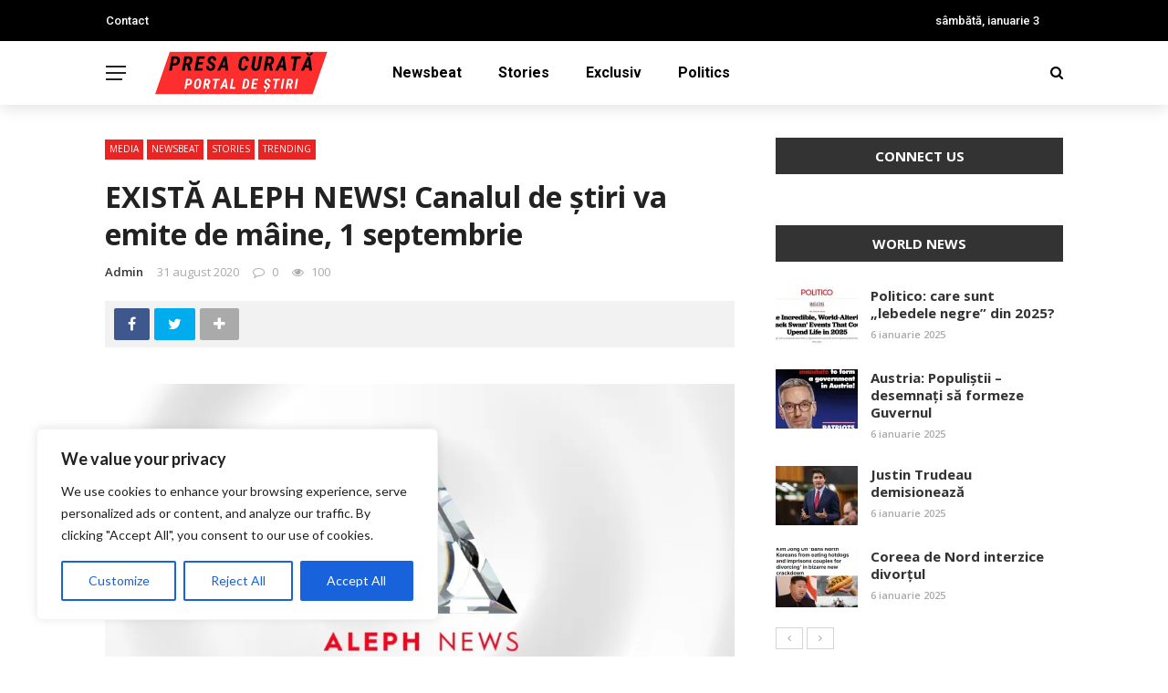

--- FILE ---
content_type: text/html; charset=UTF-8
request_url: https://presacurata.ro/2020/08/31/exista-aleph-news-canalul-de-stiri-va-emite-de-maine-1-septembrie/
body_size: 22901
content:
<!DOCTYPE html>
<html lang="ro-RO">
<head>
<meta charset="UTF-8" />
<meta name="viewport" content="width=device-width, initial-scale=1"/>
<link rel="profile" href="https://gmpg.org/xfn/11" />
<script>var ajaxurl = "https://presacurata.ro/wp-admin/admin-ajax.php"</script><meta name='robots' content='index, follow, max-image-preview:large, max-snippet:-1, max-video-preview:-1' />
<style>img:is([sizes="auto" i], [sizes^="auto," i]) { contain-intrinsic-size: 3000px 1500px }</style>
<meta property="og:title" content="EXISTĂ ALEPH NEWS! Canalul de ştiri va emite de mâine, 1 septembrie"/><meta property="og:type" content="article"/><meta property="og:url" content="https://presacurata.ro/2020/08/31/exista-aleph-news-canalul-de-stiri-va-emite-de-maine-1-septembrie/"/><meta property="og:site_name" content="Presa Curată"/><meta property="og:image" content="https://i0.wp.com/presacurata.ro/wp-content/uploads/2020/08/aaaaa.jpg?fit=1200%2C800&ssl=1" />
<!-- This site is optimized with the Yoast SEO plugin v24.1 - https://yoast.com/wordpress/plugins/seo/ -->
<title>EXISTĂ ALEPH NEWS! Canalul de ştiri va emite de mâine, 1 septembrie - Presa Curată</title>
<link rel="canonical" href="https://presacurata.ro/2020/08/31/exista-aleph-news-canalul-de-stiri-va-emite-de-maine-1-septembrie/" />
<meta property="og:locale" content="ro_RO" />
<meta property="og:type" content="article" />
<meta property="og:title" content="EXISTĂ ALEPH NEWS! Canalul de ştiri va emite de mâine, 1 septembrie - Presa Curată" />
<meta property="og:description" content="Aleph News este primul canal de social television din seria Aleph, concepută de Adrian Sârbu. Aleph News este dedicat spectatorului smart, educat şi suficient material. Cel care vrea să ştie. Conţinutul canalului oglindeşte sfera intereselor acestui target. Programele de ştiri şi de analiză sunt create după obiceiurile de consum ale Smartului Aleph, imaginat de scriitorul Jorge Luis Borges, este o sferă miraculoasă, în care, din orice punct te uiţi, vezi tot universul în timp şi spaţiu. Adrian Sârbu vede în Aleph o ipostaziere a internetului de astăzi şi o convergenţă a universurilor interior şi exterior ale omului contemporan.  Echipa de [&hellip;]" />
<meta property="og:url" content="https://presacurata.ro/2020/08/31/exista-aleph-news-canalul-de-stiri-va-emite-de-maine-1-septembrie/" />
<meta property="og:site_name" content="Presa Curată" />
<meta property="article:published_time" content="2020-08-31T08:31:39+00:00" />
<meta property="article:modified_time" content="2020-08-31T08:36:25+00:00" />
<meta property="og:image" content="https://presacurata.ro/wp-content/uploads/2020/08/aaaaa.jpg" />
<meta property="og:image:width" content="1200" />
<meta property="og:image:height" content="800" />
<meta property="og:image:type" content="image/jpeg" />
<meta name="author" content="admin" />
<meta name="twitter:card" content="summary_large_image" />
<meta name="twitter:label1" content="Scris de" />
<meta name="twitter:data1" content="admin" />
<meta name="twitter:label2" content="Timp estimat pentru citire" />
<meta name="twitter:data2" content="2 minute" />
<script type="application/ld+json" class="yoast-schema-graph">{"@context":"https://schema.org","@graph":[{"@type":"WebPage","@id":"https://presacurata.ro/2020/08/31/exista-aleph-news-canalul-de-stiri-va-emite-de-maine-1-septembrie/","url":"https://presacurata.ro/2020/08/31/exista-aleph-news-canalul-de-stiri-va-emite-de-maine-1-septembrie/","name":"EXISTĂ ALEPH NEWS! Canalul de ştiri va emite de mâine, 1 septembrie - Presa Curată","isPartOf":{"@id":"https://presacurata.ro/#website"},"primaryImageOfPage":{"@id":"https://presacurata.ro/2020/08/31/exista-aleph-news-canalul-de-stiri-va-emite-de-maine-1-septembrie/#primaryimage"},"image":{"@id":"https://presacurata.ro/2020/08/31/exista-aleph-news-canalul-de-stiri-va-emite-de-maine-1-septembrie/#primaryimage"},"thumbnailUrl":"https://i0.wp.com/presacurata.ro/wp-content/uploads/2020/08/aaaaa.jpg?fit=1200%2C800&ssl=1","datePublished":"2020-08-31T08:31:39+00:00","dateModified":"2020-08-31T08:36:25+00:00","author":{"@id":"https://presacurata.ro/#/schema/person/87059b8c1b57adced76164ec1630c55a"},"inLanguage":"ro-RO","potentialAction":[{"@type":"ReadAction","target":["https://presacurata.ro/2020/08/31/exista-aleph-news-canalul-de-stiri-va-emite-de-maine-1-septembrie/"]}]},{"@type":"ImageObject","inLanguage":"ro-RO","@id":"https://presacurata.ro/2020/08/31/exista-aleph-news-canalul-de-stiri-va-emite-de-maine-1-septembrie/#primaryimage","url":"https://i0.wp.com/presacurata.ro/wp-content/uploads/2020/08/aaaaa.jpg?fit=1200%2C800&ssl=1","contentUrl":"https://i0.wp.com/presacurata.ro/wp-content/uploads/2020/08/aaaaa.jpg?fit=1200%2C800&ssl=1","width":1200,"height":800},{"@type":"WebSite","@id":"https://presacurata.ro/#website","url":"https://presacurata.ro/","name":"Presa Curată","description":"Portal de ştiri","potentialAction":[{"@type":"SearchAction","target":{"@type":"EntryPoint","urlTemplate":"https://presacurata.ro/?s={search_term_string}"},"query-input":{"@type":"PropertyValueSpecification","valueRequired":true,"valueName":"search_term_string"}}],"inLanguage":"ro-RO"},{"@type":"Person","@id":"https://presacurata.ro/#/schema/person/87059b8c1b57adced76164ec1630c55a","name":"admin","image":{"@type":"ImageObject","inLanguage":"ro-RO","@id":"https://presacurata.ro/#/schema/person/image/","url":"https://secure.gravatar.com/avatar/f95f2f9b4654a8b47650a027bc219697?s=96&d=mm&r=g","contentUrl":"https://secure.gravatar.com/avatar/f95f2f9b4654a8b47650a027bc219697?s=96&d=mm&r=g","caption":"admin"},"sameAs":["http://presacurată.ro"],"url":"https://presacurata.ro/author/presacurata2021/"}]}</script>
<!-- / Yoast SEO plugin. -->
<link rel='dns-prefetch' href='//stats.wp.com' />
<link rel='dns-prefetch' href='//fonts.googleapis.com' />
<link rel='preconnect' href='//i0.wp.com' />
<link rel='preconnect' href='//c0.wp.com' />
<link rel='preconnect' href='https://fonts.gstatic.com' crossorigin />
<link rel="alternate" type="application/rss+xml" title="Presa Curată &raquo; Flux" href="https://presacurata.ro/feed/" />
<link rel="alternate" type="application/rss+xml" title="Presa Curată &raquo; Flux comentarii" href="https://presacurata.ro/comments/feed/" />
<link rel="alternate" type="application/rss+xml" title="Flux comentarii Presa Curată &raquo; EXISTĂ ALEPH NEWS! Canalul de ştiri va emite de mâine, 1 septembrie" href="https://presacurata.ro/2020/08/31/exista-aleph-news-canalul-de-stiri-va-emite-de-maine-1-septembrie/feed/" />
<link rel='stylesheet' id='wp-block-library-css' href='https://c0.wp.com/c/6.7.4/wp-includes/css/dist/block-library/style.min.css' type='text/css' media='all' />
<link rel='stylesheet' id='mediaelement-css' href='https://c0.wp.com/c/6.7.4/wp-includes/js/mediaelement/mediaelementplayer-legacy.min.css' type='text/css' media='all' />
<link rel='stylesheet' id='wp-mediaelement-css' href='https://c0.wp.com/c/6.7.4/wp-includes/js/mediaelement/wp-mediaelement.min.css' type='text/css' media='all' />
<style id='jetpack-sharing-buttons-style-inline-css' type='text/css'>
.jetpack-sharing-buttons__services-list{display:flex;flex-direction:row;flex-wrap:wrap;gap:0;list-style-type:none;margin:5px;padding:0}.jetpack-sharing-buttons__services-list.has-small-icon-size{font-size:12px}.jetpack-sharing-buttons__services-list.has-normal-icon-size{font-size:16px}.jetpack-sharing-buttons__services-list.has-large-icon-size{font-size:24px}.jetpack-sharing-buttons__services-list.has-huge-icon-size{font-size:36px}@media print{.jetpack-sharing-buttons__services-list{display:none!important}}.editor-styles-wrapper .wp-block-jetpack-sharing-buttons{gap:0;padding-inline-start:0}ul.jetpack-sharing-buttons__services-list.has-background{padding:1.25em 2.375em}
</style>
<style id='classic-theme-styles-inline-css' type='text/css'>
/*! This file is auto-generated */
.wp-block-button__link{color:#fff;background-color:#32373c;border-radius:9999px;box-shadow:none;text-decoration:none;padding:calc(.667em + 2px) calc(1.333em + 2px);font-size:1.125em}.wp-block-file__button{background:#32373c;color:#fff;text-decoration:none}
</style>
<style id='global-styles-inline-css' type='text/css'>
:root{--wp--preset--aspect-ratio--square: 1;--wp--preset--aspect-ratio--4-3: 4/3;--wp--preset--aspect-ratio--3-4: 3/4;--wp--preset--aspect-ratio--3-2: 3/2;--wp--preset--aspect-ratio--2-3: 2/3;--wp--preset--aspect-ratio--16-9: 16/9;--wp--preset--aspect-ratio--9-16: 9/16;--wp--preset--color--black: #000000;--wp--preset--color--cyan-bluish-gray: #abb8c3;--wp--preset--color--white: #ffffff;--wp--preset--color--pale-pink: #f78da7;--wp--preset--color--vivid-red: #cf2e2e;--wp--preset--color--luminous-vivid-orange: #ff6900;--wp--preset--color--luminous-vivid-amber: #fcb900;--wp--preset--color--light-green-cyan: #7bdcb5;--wp--preset--color--vivid-green-cyan: #00d084;--wp--preset--color--pale-cyan-blue: #8ed1fc;--wp--preset--color--vivid-cyan-blue: #0693e3;--wp--preset--color--vivid-purple: #9b51e0;--wp--preset--gradient--vivid-cyan-blue-to-vivid-purple: linear-gradient(135deg,rgba(6,147,227,1) 0%,rgb(155,81,224) 100%);--wp--preset--gradient--light-green-cyan-to-vivid-green-cyan: linear-gradient(135deg,rgb(122,220,180) 0%,rgb(0,208,130) 100%);--wp--preset--gradient--luminous-vivid-amber-to-luminous-vivid-orange: linear-gradient(135deg,rgba(252,185,0,1) 0%,rgba(255,105,0,1) 100%);--wp--preset--gradient--luminous-vivid-orange-to-vivid-red: linear-gradient(135deg,rgba(255,105,0,1) 0%,rgb(207,46,46) 100%);--wp--preset--gradient--very-light-gray-to-cyan-bluish-gray: linear-gradient(135deg,rgb(238,238,238) 0%,rgb(169,184,195) 100%);--wp--preset--gradient--cool-to-warm-spectrum: linear-gradient(135deg,rgb(74,234,220) 0%,rgb(151,120,209) 20%,rgb(207,42,186) 40%,rgb(238,44,130) 60%,rgb(251,105,98) 80%,rgb(254,248,76) 100%);--wp--preset--gradient--blush-light-purple: linear-gradient(135deg,rgb(255,206,236) 0%,rgb(152,150,240) 100%);--wp--preset--gradient--blush-bordeaux: linear-gradient(135deg,rgb(254,205,165) 0%,rgb(254,45,45) 50%,rgb(107,0,62) 100%);--wp--preset--gradient--luminous-dusk: linear-gradient(135deg,rgb(255,203,112) 0%,rgb(199,81,192) 50%,rgb(65,88,208) 100%);--wp--preset--gradient--pale-ocean: linear-gradient(135deg,rgb(255,245,203) 0%,rgb(182,227,212) 50%,rgb(51,167,181) 100%);--wp--preset--gradient--electric-grass: linear-gradient(135deg,rgb(202,248,128) 0%,rgb(113,206,126) 100%);--wp--preset--gradient--midnight: linear-gradient(135deg,rgb(2,3,129) 0%,rgb(40,116,252) 100%);--wp--preset--font-size--small: 13px;--wp--preset--font-size--medium: 20px;--wp--preset--font-size--large: 36px;--wp--preset--font-size--x-large: 42px;--wp--preset--spacing--20: 0.44rem;--wp--preset--spacing--30: 0.67rem;--wp--preset--spacing--40: 1rem;--wp--preset--spacing--50: 1.5rem;--wp--preset--spacing--60: 2.25rem;--wp--preset--spacing--70: 3.38rem;--wp--preset--spacing--80: 5.06rem;--wp--preset--shadow--natural: 6px 6px 9px rgba(0, 0, 0, 0.2);--wp--preset--shadow--deep: 12px 12px 50px rgba(0, 0, 0, 0.4);--wp--preset--shadow--sharp: 6px 6px 0px rgba(0, 0, 0, 0.2);--wp--preset--shadow--outlined: 6px 6px 0px -3px rgba(255, 255, 255, 1), 6px 6px rgba(0, 0, 0, 1);--wp--preset--shadow--crisp: 6px 6px 0px rgba(0, 0, 0, 1);}:where(.is-layout-flex){gap: 0.5em;}:where(.is-layout-grid){gap: 0.5em;}body .is-layout-flex{display: flex;}.is-layout-flex{flex-wrap: wrap;align-items: center;}.is-layout-flex > :is(*, div){margin: 0;}body .is-layout-grid{display: grid;}.is-layout-grid > :is(*, div){margin: 0;}:where(.wp-block-columns.is-layout-flex){gap: 2em;}:where(.wp-block-columns.is-layout-grid){gap: 2em;}:where(.wp-block-post-template.is-layout-flex){gap: 1.25em;}:where(.wp-block-post-template.is-layout-grid){gap: 1.25em;}.has-black-color{color: var(--wp--preset--color--black) !important;}.has-cyan-bluish-gray-color{color: var(--wp--preset--color--cyan-bluish-gray) !important;}.has-white-color{color: var(--wp--preset--color--white) !important;}.has-pale-pink-color{color: var(--wp--preset--color--pale-pink) !important;}.has-vivid-red-color{color: var(--wp--preset--color--vivid-red) !important;}.has-luminous-vivid-orange-color{color: var(--wp--preset--color--luminous-vivid-orange) !important;}.has-luminous-vivid-amber-color{color: var(--wp--preset--color--luminous-vivid-amber) !important;}.has-light-green-cyan-color{color: var(--wp--preset--color--light-green-cyan) !important;}.has-vivid-green-cyan-color{color: var(--wp--preset--color--vivid-green-cyan) !important;}.has-pale-cyan-blue-color{color: var(--wp--preset--color--pale-cyan-blue) !important;}.has-vivid-cyan-blue-color{color: var(--wp--preset--color--vivid-cyan-blue) !important;}.has-vivid-purple-color{color: var(--wp--preset--color--vivid-purple) !important;}.has-black-background-color{background-color: var(--wp--preset--color--black) !important;}.has-cyan-bluish-gray-background-color{background-color: var(--wp--preset--color--cyan-bluish-gray) !important;}.has-white-background-color{background-color: var(--wp--preset--color--white) !important;}.has-pale-pink-background-color{background-color: var(--wp--preset--color--pale-pink) !important;}.has-vivid-red-background-color{background-color: var(--wp--preset--color--vivid-red) !important;}.has-luminous-vivid-orange-background-color{background-color: var(--wp--preset--color--luminous-vivid-orange) !important;}.has-luminous-vivid-amber-background-color{background-color: var(--wp--preset--color--luminous-vivid-amber) !important;}.has-light-green-cyan-background-color{background-color: var(--wp--preset--color--light-green-cyan) !important;}.has-vivid-green-cyan-background-color{background-color: var(--wp--preset--color--vivid-green-cyan) !important;}.has-pale-cyan-blue-background-color{background-color: var(--wp--preset--color--pale-cyan-blue) !important;}.has-vivid-cyan-blue-background-color{background-color: var(--wp--preset--color--vivid-cyan-blue) !important;}.has-vivid-purple-background-color{background-color: var(--wp--preset--color--vivid-purple) !important;}.has-black-border-color{border-color: var(--wp--preset--color--black) !important;}.has-cyan-bluish-gray-border-color{border-color: var(--wp--preset--color--cyan-bluish-gray) !important;}.has-white-border-color{border-color: var(--wp--preset--color--white) !important;}.has-pale-pink-border-color{border-color: var(--wp--preset--color--pale-pink) !important;}.has-vivid-red-border-color{border-color: var(--wp--preset--color--vivid-red) !important;}.has-luminous-vivid-orange-border-color{border-color: var(--wp--preset--color--luminous-vivid-orange) !important;}.has-luminous-vivid-amber-border-color{border-color: var(--wp--preset--color--luminous-vivid-amber) !important;}.has-light-green-cyan-border-color{border-color: var(--wp--preset--color--light-green-cyan) !important;}.has-vivid-green-cyan-border-color{border-color: var(--wp--preset--color--vivid-green-cyan) !important;}.has-pale-cyan-blue-border-color{border-color: var(--wp--preset--color--pale-cyan-blue) !important;}.has-vivid-cyan-blue-border-color{border-color: var(--wp--preset--color--vivid-cyan-blue) !important;}.has-vivid-purple-border-color{border-color: var(--wp--preset--color--vivid-purple) !important;}.has-vivid-cyan-blue-to-vivid-purple-gradient-background{background: var(--wp--preset--gradient--vivid-cyan-blue-to-vivid-purple) !important;}.has-light-green-cyan-to-vivid-green-cyan-gradient-background{background: var(--wp--preset--gradient--light-green-cyan-to-vivid-green-cyan) !important;}.has-luminous-vivid-amber-to-luminous-vivid-orange-gradient-background{background: var(--wp--preset--gradient--luminous-vivid-amber-to-luminous-vivid-orange) !important;}.has-luminous-vivid-orange-to-vivid-red-gradient-background{background: var(--wp--preset--gradient--luminous-vivid-orange-to-vivid-red) !important;}.has-very-light-gray-to-cyan-bluish-gray-gradient-background{background: var(--wp--preset--gradient--very-light-gray-to-cyan-bluish-gray) !important;}.has-cool-to-warm-spectrum-gradient-background{background: var(--wp--preset--gradient--cool-to-warm-spectrum) !important;}.has-blush-light-purple-gradient-background{background: var(--wp--preset--gradient--blush-light-purple) !important;}.has-blush-bordeaux-gradient-background{background: var(--wp--preset--gradient--blush-bordeaux) !important;}.has-luminous-dusk-gradient-background{background: var(--wp--preset--gradient--luminous-dusk) !important;}.has-pale-ocean-gradient-background{background: var(--wp--preset--gradient--pale-ocean) !important;}.has-electric-grass-gradient-background{background: var(--wp--preset--gradient--electric-grass) !important;}.has-midnight-gradient-background{background: var(--wp--preset--gradient--midnight) !important;}.has-small-font-size{font-size: var(--wp--preset--font-size--small) !important;}.has-medium-font-size{font-size: var(--wp--preset--font-size--medium) !important;}.has-large-font-size{font-size: var(--wp--preset--font-size--large) !important;}.has-x-large-font-size{font-size: var(--wp--preset--font-size--x-large) !important;}
:where(.wp-block-post-template.is-layout-flex){gap: 1.25em;}:where(.wp-block-post-template.is-layout-grid){gap: 1.25em;}
:where(.wp-block-columns.is-layout-flex){gap: 2em;}:where(.wp-block-columns.is-layout-grid){gap: 2em;}
:root :where(.wp-block-pullquote){font-size: 1.5em;line-height: 1.6;}
</style>
<!-- <link rel='stylesheet' id='contact-form-7-css' href='https://presacurata.ro/wp-content/plugins/contact-form-7/includes/css/styles.css?ver=6.1.4' type='text/css' media='all' /> -->
<!-- <link rel='stylesheet' id='bkswcss-css' href='https://presacurata.ro/wp-content/plugins/rubik-shortcode/css/shortcode.css?ver=6.7.4' type='text/css' media='all' /> -->
<!-- <link rel='stylesheet' id='bootstrap-css' href='https://presacurata.ro/wp-content/themes/rubik/framework/bootstrap/css/bootstrap.css?ver=6.7.4' type='text/css' media='all' /> -->
<!-- <link rel='stylesheet' id='fa-css' href='https://presacurata.ro/wp-content/themes/rubik/css/fonts/awesome-fonts/css/font-awesome.min.css?ver=6.7.4' type='text/css' media='all' /> -->
<!-- <link rel='stylesheet' id='rubik-external-css' href='https://presacurata.ro/wp-content/themes/rubik/css/external.css?ver=6.7.4' type='text/css' media='all' /> -->
<!-- <link rel='stylesheet' id='rubik-style-css' href='https://presacurata.ro/wp-content/themes/rubik/css/bkstyle.css?ver=6.7.4' type='text/css' media='all' /> -->
<link rel="stylesheet" type="text/css" href="//presacurata.ro/wp-content/cache/wpfc-minified/9a7hbqrd/7ptzu.css" media="all"/>
<style id='rubik-style-inline-css' type='text/css'>
.bk-breadcrumbs-wrap{display: none;}::selection {color: #FFF; background: #EA2323;}::-webkit-selection {color: #FFF; background: #EA2323;}.content_out.small-post h4:hover,
.bk-sub-posts .post-title a:hover,
.bk-blog-content .meta-wrap .post-category, 
.breadcrumbs .fa-home, .module-feature2 .meta-wrap .post-category, .module-tech-grid ul li .meta > div.post-category a, .module-pyramid-grid ul li .meta > div.post-category a,
p > a, p > a:hover, .single-page .article-content a:hover, .single-page .article-content a:visited, .content_out.small-post .meta .post-category, .bk-sub-menu li > a:hover,
#top-menu>ul>li > .sub-menu a:hover, .bk-dropdown-menu li > a:hover, .widget-twitter .fa-twitter,
.widget-twitter ul.slides li .twitter-message a, .content_in .meta > div.post-category a,
.row-type .meta-wrap .post-category, .article-content li a, .article-content p a,
.s-post-header .meta > .post-category, .breadcrumbs .location,
.s-post-nav .nav-title span, .error-number h4, .redirect-home, .module-breaking-carousel .flex-direction-nav .flex-next, .module-breaking-carousel:hover .flex-direction-nav .flex-prev,
.bk-author-box .author-info .author-title:hover, .bk-author-box .author-info .bk-author-page-contact a:hover, .module-feature2 .meta .post-category, 
.bk-blog-content .meta .post-category, .bk-forum-title:hover,
.content_out .post-c-wrap .readmore a:hover, .module-blog ul li .readmore a:hover, .widget_latest_replies .details h4:hover,
#pagination .page-numbers, .post-page-links a, .single-page .icon-play, #wp-calendar tbody td a, #wp-calendar tfoot #prev,
.widget_comment .post-title:hover,
.widget_latest_replies .details .comment-author, .widget_recent_topics .details .comment-author a,
a.bk_u_login:hover, a.bk_u_logout:hover, .bk-back-login:hover, 
.main-nav.bk-menu-light .bk-sub-menu li > a:hover, .main-nav.bk-menu-light .bk-sub-posts .post-title a:hover,
.row-type h4:hover, .widget-social ul li a:hover, .module-large-blog .post-c-wrap h4:hover,
.module-feature2 .content_out h4:hover, .module-classic-blog .bk-blog-content h4:hover, .content_out .meta > div.post-author a:hover,
.s-post-header .meta > div.post-author a:hover, .s-post-header .post-category a, .module-title .bk-tabs.active a,
.bk-tabs-dropdown:hover .bk-tabs-more, .header-5 .main-menu > ul > li.current-menu-item > a, .header-5 .main-menu > ul > li.current-menu-item > a:hover,
.header-2 .main-menu > ul > li.current-menu-item > a, .header-2 .main-menu > ul > li.current-menu-item > a:hover,
.nav-btn h3:hover, .title > a:hover, .module-grid-7 .grid7-col:first-child:hover .title,
.widget a:hover, .ticker-content a:hover, .heading-related-posts h4:hover, .s-template-14 .heading-related-posts h4:hover,
.s-template-16 .heading-related-posts h4:hover
{color: #EA2323;}#top-menu>ul>li > .sub-menu, .bk-dropdown-menu, .s-post-nav .nav-title span,
.s-post-nav .nav-title span, .bk-mega-menu, .bk-mega-column-menu, .search-loadding, #comment-submit:hover, .s-tags a:hover, input[type='submit']:hover,
.ticker-controls li.jnt-prev:hover:before, .ticker-controls li.jnt-next:hover:after,
#pagination .page-numbers, .post-page-links a, .post-page-links > span, .widget-twitter .flex-direction-nav li a:hover, .menu-location-title,
.button:hover, .bk-lwa:hover > .bk-account-info, .bk-back-login:hover,
.page-nav .current, .widget_tag_cloud .tagcloud a:hover
{border-color: #EA2323;}.sidebar_header_24 .sidebar-wrap .widget-title
{border-color: #333333;}.sidebar_header_25 .sidebar-wrap .widget-title h3:after, .module_header_11 .module-title h2:after
{border-left-color: #333;}.module_header_11 .module-title h2 
{background-color: #333;}.footer_header_15 .footer .widget-title h3:after
{border-left-color: #333;}.module_header_13 .module-title h2:before
{border-color: #EA2323 transparent transparent transparent;}.bk-preload-wrapper:after {border-top-color: #EA2323; border-bottom-color: #EA2323;}.s-tags a:hover, .s-post-nav .icon, #comment-submit:hover, .flex-direction-nav li a,
.widget-twitter .flex-direction-nav li a:hover,.button:hover, .widget_most_commented .comments,
.footer .widget-title h3, .post-c-wrap .readmore a:hover, .ticker-title span, .ticker-controls li.jnt-prev:hover:before, 
.ticker-controls li.jnt-next:hover:after,
.widget_tag_cloud .tagcloud a:hover, .footer .widget_tag_cloud .tagcloud a:hover, input[type='submit']:hover,
.thumb, .module-fw-slider .flex-control-nav li a.flex-active, .module-breaking-carousel .content_out.small-post .meta:after,
.footer .cm-flex .flex-control-paging li a.flex-active, .header-1 .main-nav .menu > li.current-menu-item, 
.header-3 .main-nav .menu > li.current-menu-item,
.module-feature2 .flex-direction-nav li a, 
.bk-review-box .bk-overlay span, .bk-score-box, .share-total, #pagination .page-numbers.current, .post-page-links > span,
.widget_display_stats dd strong, .widget_display_search .search-icon, .searchform-wrap .search-icon,
#back-top, .module-square-grid .content_in_wrapper, .bk_tabs .ui-tabs-nav li.ui-tabs-active, #bk-gallery-carousel .bk-gallery-item:before,
.page-nav .current, .bk-page-header.header-1 .main-menu > ul > li:hover > a:after, .bk-page-header.header-2 .main-menu > ul > li:hover > a:after,
.module_header_13 .module-title h2, .bk-page-header.header-3 .main-menu > ul > li:hover > a:after, .loadmore span.ajaxtext,
.heading-related-posts h4:hover:before, .s-template-14 .heading-related-posts h4:hover:before, .s-template-16 .heading-related-posts h4:hover:before,
div.wpforms-container-full .wpforms-form button[type=submit], div.wpforms-container-full .wpforms-form button[type=submit]:hover
{background-color: #EA2323;}.content_out .review-score, ::-webkit-scrollbar-thumb
{background-color: rgba(234,35,35,0.9)}.footer .cm-flex .flex-control-paging li a
{background-color: rgba(234,35,35,0.3)}.widget_most_commented .comments:after 
{border-right-color: #EA2323;}.post-category a:after 
{border-left-color: #EA2323;}#page-wrap { width: auto; }.header-inner {margin-top: 50px;}.header-inner {margin-bottom: 50px;}.footer {padding-top: 50px;}.footer .footer-lower {margin-top: 50px;}.sidebar-wrap .widget-title h3:before{border-color: #333333 transparent transparent transparent;}.footer .widget-title h3:before{border-color: #333333 transparent transparent transparent;}.bkmodule-dark .content_in .bk-thumb-wrap {background-color: #000 !important;}.post-category a{
background-color: #EA2323; 
color:  #fff !important;
padding: 1px 5px 2px 5px;
}
</style>
<!-- <link rel='stylesheet' id='rubik-1110-css' href='https://presacurata.ro/wp-content/themes/rubik/css/css_w/css_1110.css?ver=6.7.4' type='text/css' media='all' /> -->
<!-- <link rel='stylesheet' id='rubik-responsive-css' href='https://presacurata.ro/wp-content/themes/rubik/css/responsive.css?ver=6.7.4' type='text/css' media='all' /> -->
<link rel="stylesheet" type="text/css" href="//presacurata.ro/wp-content/cache/wpfc-minified/14taelgl/7ptzu.css" media="all"/>
<link rel="preload" as="style" href="https://fonts.googleapis.com/css?family=Open%20Sans:300,400,500,600,700,800,300italic,400italic,500italic,600italic,700italic,800italic%7CRoboto:100,300,400,500,700,900,100italic,300italic,400italic,500italic,700italic,900italic%7CLato:100,300,400,700,900,100italic,300italic,400italic,700italic,900italic&#038;display=swap&#038;ver=1679311051" /><link rel="stylesheet" href="https://fonts.googleapis.com/css?family=Open%20Sans:300,400,500,600,700,800,300italic,400italic,500italic,600italic,700italic,800italic%7CRoboto:100,300,400,500,700,900,100italic,300italic,400italic,500italic,700italic,900italic%7CLato:100,300,400,700,900,100italic,300italic,400italic,700italic,900italic&#038;display=swap&#038;ver=1679311051" media="print" onload="this.media='all'"><noscript><link rel="stylesheet" href="https://fonts.googleapis.com/css?family=Open%20Sans:300,400,500,600,700,800,300italic,400italic,500italic,600italic,700italic,800italic%7CRoboto:100,300,400,500,700,900,100italic,300italic,400italic,500italic,700italic,900italic%7CLato:100,300,400,700,900,100italic,300italic,400italic,700italic,900italic&#038;display=swap&#038;ver=1679311051" /></noscript><script type="text/javascript" id="cookie-law-info-js-extra">
/* <![CDATA[ */
var _ckyConfig = {"_ipData":[],"_assetsURL":"https:\/\/presacurata.ro\/wp-content\/plugins\/cookie-law-info\/lite\/frontend\/images\/","_publicURL":"https:\/\/presacurata.ro","_expiry":"365","_categories":[{"name":"Necessary","slug":"necessary","isNecessary":true,"ccpaDoNotSell":true,"cookies":[],"active":true,"defaultConsent":{"gdpr":true,"ccpa":true}},{"name":"Functional","slug":"functional","isNecessary":false,"ccpaDoNotSell":true,"cookies":[],"active":true,"defaultConsent":{"gdpr":false,"ccpa":false}},{"name":"Analytics","slug":"analytics","isNecessary":false,"ccpaDoNotSell":true,"cookies":[],"active":true,"defaultConsent":{"gdpr":false,"ccpa":false}},{"name":"Performance","slug":"performance","isNecessary":false,"ccpaDoNotSell":true,"cookies":[],"active":true,"defaultConsent":{"gdpr":false,"ccpa":false}},{"name":"Advertisement","slug":"advertisement","isNecessary":false,"ccpaDoNotSell":true,"cookies":[],"active":true,"defaultConsent":{"gdpr":false,"ccpa":false}}],"_activeLaw":"gdpr","_rootDomain":"","_block":"1","_showBanner":"1","_bannerConfig":{"settings":{"type":"box","preferenceCenterType":"popup","position":"bottom-left","applicableLaw":"gdpr"},"behaviours":{"reloadBannerOnAccept":false,"loadAnalyticsByDefault":false,"animations":{"onLoad":"animate","onHide":"sticky"}},"config":{"revisitConsent":{"status":true,"tag":"revisit-consent","position":"bottom-left","meta":{"url":"#"},"styles":{"background-color":"#0056A7"},"elements":{"title":{"type":"text","tag":"revisit-consent-title","status":true,"styles":{"color":"#0056a7"}}}},"preferenceCenter":{"toggle":{"status":true,"tag":"detail-category-toggle","type":"toggle","states":{"active":{"styles":{"background-color":"#1863DC"}},"inactive":{"styles":{"background-color":"#D0D5D2"}}}}},"categoryPreview":{"status":false,"toggle":{"status":true,"tag":"detail-category-preview-toggle","type":"toggle","states":{"active":{"styles":{"background-color":"#1863DC"}},"inactive":{"styles":{"background-color":"#D0D5D2"}}}}},"videoPlaceholder":{"status":true,"styles":{"background-color":"#000000","border-color":"#000000","color":"#ffffff"}},"readMore":{"status":false,"tag":"readmore-button","type":"link","meta":{"noFollow":true,"newTab":true},"styles":{"color":"#1863DC","background-color":"transparent","border-color":"transparent"}},"showMore":{"status":true,"tag":"show-desc-button","type":"button","styles":{"color":"#1863DC"}},"showLess":{"status":true,"tag":"hide-desc-button","type":"button","styles":{"color":"#1863DC"}},"alwaysActive":{"status":true,"tag":"always-active","styles":{"color":"#008000"}},"manualLinks":{"status":true,"tag":"manual-links","type":"link","styles":{"color":"#1863DC"}},"auditTable":{"status":true},"optOption":{"status":true,"toggle":{"status":true,"tag":"optout-option-toggle","type":"toggle","states":{"active":{"styles":{"background-color":"#1863dc"}},"inactive":{"styles":{"background-color":"#FFFFFF"}}}}}}},"_version":"3.3.9.1","_logConsent":"","_tags":[{"tag":"accept-button","styles":{"color":"#FFFFFF","background-color":"#1863DC","border-color":"#1863DC"}},{"tag":"reject-button","styles":{"color":"#1863DC","background-color":"transparent","border-color":"#1863DC"}},{"tag":"settings-button","styles":{"color":"#1863DC","background-color":"transparent","border-color":"#1863DC"}},{"tag":"readmore-button","styles":{"color":"#1863DC","background-color":"transparent","border-color":"transparent"}},{"tag":"donotsell-button","styles":{"color":"#1863DC","background-color":"transparent","border-color":"transparent"}},{"tag":"show-desc-button","styles":{"color":"#1863DC"}},{"tag":"hide-desc-button","styles":{"color":"#1863DC"}},{"tag":"cky-always-active","styles":[]},{"tag":"cky-link","styles":[]},{"tag":"accept-button","styles":{"color":"#FFFFFF","background-color":"#1863DC","border-color":"#1863DC"}},{"tag":"revisit-consent","styles":{"background-color":"#0056A7"}}],"_shortCodes":[{"key":"cky_readmore","content":"<a href=\"#\" class=\"cky-policy\" aria-label=\"Cookie Policy\" target=\"_blank\" rel=\"noopener\" data-cky-tag=\"readmore-button\">Cookie Policy<\/a>","tag":"readmore-button","status":false,"attributes":{"rel":"nofollow","target":"_blank"}},{"key":"cky_show_desc","content":"<button class=\"cky-show-desc-btn\" data-cky-tag=\"show-desc-button\" aria-label=\"Show more\">Show more<\/button>","tag":"show-desc-button","status":true,"attributes":[]},{"key":"cky_hide_desc","content":"<button class=\"cky-show-desc-btn\" data-cky-tag=\"hide-desc-button\" aria-label=\"Show less\">Show less<\/button>","tag":"hide-desc-button","status":true,"attributes":[]},{"key":"cky_optout_show_desc","content":"[cky_optout_show_desc]","tag":"optout-show-desc-button","status":true,"attributes":[]},{"key":"cky_optout_hide_desc","content":"[cky_optout_hide_desc]","tag":"optout-hide-desc-button","status":true,"attributes":[]},{"key":"cky_category_toggle_label","content":"[cky_{{status}}_category_label] [cky_preference_{{category_slug}}_title]","tag":"","status":true,"attributes":[]},{"key":"cky_enable_category_label","content":"Enable","tag":"","status":true,"attributes":[]},{"key":"cky_disable_category_label","content":"Disable","tag":"","status":true,"attributes":[]},{"key":"cky_video_placeholder","content":"<div class=\"video-placeholder-normal\" data-cky-tag=\"video-placeholder\" id=\"[UNIQUEID]\"><p class=\"video-placeholder-text-normal\" data-cky-tag=\"placeholder-title\">Please accept cookies to access this content<\/p><\/div>","tag":"","status":true,"attributes":[]},{"key":"cky_enable_optout_label","content":"Enable","tag":"","status":true,"attributes":[]},{"key":"cky_disable_optout_label","content":"Disable","tag":"","status":true,"attributes":[]},{"key":"cky_optout_toggle_label","content":"[cky_{{status}}_optout_label] [cky_optout_option_title]","tag":"","status":true,"attributes":[]},{"key":"cky_optout_option_title","content":"Do Not Sell My Personal Information","tag":"","status":true,"attributes":[]},{"key":"cky_optout_close_label","content":"Close","tag":"","status":true,"attributes":[]},{"key":"cky_preference_close_label","content":"Close","tag":"","status":true,"attributes":[]}],"_rtl":"","_language":"en","_providersToBlock":[]};
var _ckyStyles = {"css":".cky-overlay{background: #000000; opacity: 0.4; position: fixed; top: 0; left: 0; width: 100%; height: 100%; z-index: 99999999;}.cky-hide{display: none;}.cky-btn-revisit-wrapper{display: flex; align-items: center; justify-content: center; background: #0056a7; width: 45px; height: 45px; border-radius: 50%; position: fixed; z-index: 999999; cursor: pointer;}.cky-revisit-bottom-left{bottom: 15px; left: 15px;}.cky-revisit-bottom-right{bottom: 15px; right: 15px;}.cky-btn-revisit-wrapper .cky-btn-revisit{display: flex; align-items: center; justify-content: center; background: none; border: none; cursor: pointer; position: relative; margin: 0; padding: 0;}.cky-btn-revisit-wrapper .cky-btn-revisit img{max-width: fit-content; margin: 0; height: 30px; width: 30px;}.cky-revisit-bottom-left:hover::before{content: attr(data-tooltip); position: absolute; background: #4e4b66; color: #ffffff; left: calc(100% + 7px); font-size: 12px; line-height: 16px; width: max-content; padding: 4px 8px; border-radius: 4px;}.cky-revisit-bottom-left:hover::after{position: absolute; content: \"\"; border: 5px solid transparent; left: calc(100% + 2px); border-left-width: 0; border-right-color: #4e4b66;}.cky-revisit-bottom-right:hover::before{content: attr(data-tooltip); position: absolute; background: #4e4b66; color: #ffffff; right: calc(100% + 7px); font-size: 12px; line-height: 16px; width: max-content; padding: 4px 8px; border-radius: 4px;}.cky-revisit-bottom-right:hover::after{position: absolute; content: \"\"; border: 5px solid transparent; right: calc(100% + 2px); border-right-width: 0; border-left-color: #4e4b66;}.cky-revisit-hide{display: none;}.cky-consent-container{position: fixed; width: 440px; box-sizing: border-box; z-index: 9999999; border-radius: 6px;}.cky-consent-container .cky-consent-bar{background: #ffffff; border: 1px solid; padding: 20px 26px; box-shadow: 0 -1px 10px 0 #acabab4d; border-radius: 6px;}.cky-box-bottom-left{bottom: 40px; left: 40px;}.cky-box-bottom-right{bottom: 40px; right: 40px;}.cky-box-top-left{top: 40px; left: 40px;}.cky-box-top-right{top: 40px; right: 40px;}.cky-custom-brand-logo-wrapper .cky-custom-brand-logo{width: 100px; height: auto; margin: 0 0 12px 0;}.cky-notice .cky-title{color: #212121; font-weight: 700; font-size: 18px; line-height: 24px; margin: 0 0 12px 0;}.cky-notice-des *,.cky-preference-content-wrapper *,.cky-accordion-header-des *,.cky-gpc-wrapper .cky-gpc-desc *{font-size: 14px;}.cky-notice-des{color: #212121; font-size: 14px; line-height: 24px; font-weight: 400;}.cky-notice-des img{height: 25px; width: 25px;}.cky-consent-bar .cky-notice-des p,.cky-gpc-wrapper .cky-gpc-desc p,.cky-preference-body-wrapper .cky-preference-content-wrapper p,.cky-accordion-header-wrapper .cky-accordion-header-des p,.cky-cookie-des-table li div:last-child p{color: inherit; margin-top: 0; overflow-wrap: break-word;}.cky-notice-des P:last-child,.cky-preference-content-wrapper p:last-child,.cky-cookie-des-table li div:last-child p:last-child,.cky-gpc-wrapper .cky-gpc-desc p:last-child{margin-bottom: 0;}.cky-notice-des a.cky-policy,.cky-notice-des button.cky-policy{font-size: 14px; color: #1863dc; white-space: nowrap; cursor: pointer; background: transparent; border: 1px solid; text-decoration: underline;}.cky-notice-des button.cky-policy{padding: 0;}.cky-notice-des a.cky-policy:focus-visible,.cky-notice-des button.cky-policy:focus-visible,.cky-preference-content-wrapper .cky-show-desc-btn:focus-visible,.cky-accordion-header .cky-accordion-btn:focus-visible,.cky-preference-header .cky-btn-close:focus-visible,.cky-switch input[type=\"checkbox\"]:focus-visible,.cky-footer-wrapper a:focus-visible,.cky-btn:focus-visible{outline: 2px solid #1863dc; outline-offset: 2px;}.cky-btn:focus:not(:focus-visible),.cky-accordion-header .cky-accordion-btn:focus:not(:focus-visible),.cky-preference-content-wrapper .cky-show-desc-btn:focus:not(:focus-visible),.cky-btn-revisit-wrapper .cky-btn-revisit:focus:not(:focus-visible),.cky-preference-header .cky-btn-close:focus:not(:focus-visible),.cky-consent-bar .cky-banner-btn-close:focus:not(:focus-visible){outline: 0;}button.cky-show-desc-btn:not(:hover):not(:active){color: #1863dc; background: transparent;}button.cky-accordion-btn:not(:hover):not(:active),button.cky-banner-btn-close:not(:hover):not(:active),button.cky-btn-revisit:not(:hover):not(:active),button.cky-btn-close:not(:hover):not(:active){background: transparent;}.cky-consent-bar button:hover,.cky-modal.cky-modal-open button:hover,.cky-consent-bar button:focus,.cky-modal.cky-modal-open button:focus{text-decoration: none;}.cky-notice-btn-wrapper{display: flex; justify-content: flex-start; align-items: center; flex-wrap: wrap; margin-top: 16px;}.cky-notice-btn-wrapper .cky-btn{text-shadow: none; box-shadow: none;}.cky-btn{flex: auto; max-width: 100%; font-size: 14px; font-family: inherit; line-height: 24px; padding: 8px; font-weight: 500; margin: 0 8px 0 0; border-radius: 2px; cursor: pointer; text-align: center; text-transform: none; min-height: 0;}.cky-btn:hover{opacity: 0.8;}.cky-btn-customize{color: #1863dc; background: transparent; border: 2px solid #1863dc;}.cky-btn-reject{color: #1863dc; background: transparent; border: 2px solid #1863dc;}.cky-btn-accept{background: #1863dc; color: #ffffff; border: 2px solid #1863dc;}.cky-btn:last-child{margin-right: 0;}@media (max-width: 576px){.cky-box-bottom-left{bottom: 0; left: 0;}.cky-box-bottom-right{bottom: 0; right: 0;}.cky-box-top-left{top: 0; left: 0;}.cky-box-top-right{top: 0; right: 0;}}@media (max-width: 440px){.cky-box-bottom-left, .cky-box-bottom-right, .cky-box-top-left, .cky-box-top-right{width: 100%; max-width: 100%;}.cky-consent-container .cky-consent-bar{padding: 20px 0;}.cky-custom-brand-logo-wrapper, .cky-notice .cky-title, .cky-notice-des, .cky-notice-btn-wrapper{padding: 0 24px;}.cky-notice-des{max-height: 40vh; overflow-y: scroll;}.cky-notice-btn-wrapper{flex-direction: column; margin-top: 0;}.cky-btn{width: 100%; margin: 10px 0 0 0;}.cky-notice-btn-wrapper .cky-btn-customize{order: 2;}.cky-notice-btn-wrapper .cky-btn-reject{order: 3;}.cky-notice-btn-wrapper .cky-btn-accept{order: 1; margin-top: 16px;}}@media (max-width: 352px){.cky-notice .cky-title{font-size: 16px;}.cky-notice-des *{font-size: 12px;}.cky-notice-des, .cky-btn{font-size: 12px;}}.cky-modal.cky-modal-open{display: flex; visibility: visible; -webkit-transform: translate(-50%, -50%); -moz-transform: translate(-50%, -50%); -ms-transform: translate(-50%, -50%); -o-transform: translate(-50%, -50%); transform: translate(-50%, -50%); top: 50%; left: 50%; transition: all 1s ease;}.cky-modal{box-shadow: 0 32px 68px rgba(0, 0, 0, 0.3); margin: 0 auto; position: fixed; max-width: 100%; background: #ffffff; top: 50%; box-sizing: border-box; border-radius: 6px; z-index: 999999999; color: #212121; -webkit-transform: translate(-50%, 100%); -moz-transform: translate(-50%, 100%); -ms-transform: translate(-50%, 100%); -o-transform: translate(-50%, 100%); transform: translate(-50%, 100%); visibility: hidden; transition: all 0s ease;}.cky-preference-center{max-height: 79vh; overflow: hidden; width: 845px; overflow: hidden; flex: 1 1 0; display: flex; flex-direction: column; border-radius: 6px;}.cky-preference-header{display: flex; align-items: center; justify-content: space-between; padding: 22px 24px; border-bottom: 1px solid;}.cky-preference-header .cky-preference-title{font-size: 18px; font-weight: 700; line-height: 24px;}.cky-preference-header .cky-btn-close{margin: 0; cursor: pointer; vertical-align: middle; padding: 0; background: none; border: none; width: auto; height: auto; min-height: 0; line-height: 0; text-shadow: none; box-shadow: none;}.cky-preference-header .cky-btn-close img{margin: 0; height: 10px; width: 10px;}.cky-preference-body-wrapper{padding: 0 24px; flex: 1; overflow: auto; box-sizing: border-box;}.cky-preference-content-wrapper,.cky-gpc-wrapper .cky-gpc-desc{font-size: 14px; line-height: 24px; font-weight: 400; padding: 12px 0;}.cky-preference-content-wrapper{border-bottom: 1px solid;}.cky-preference-content-wrapper img{height: 25px; width: 25px;}.cky-preference-content-wrapper .cky-show-desc-btn{font-size: 14px; font-family: inherit; color: #1863dc; text-decoration: none; line-height: 24px; padding: 0; margin: 0; white-space: nowrap; cursor: pointer; background: transparent; border-color: transparent; text-transform: none; min-height: 0; text-shadow: none; box-shadow: none;}.cky-accordion-wrapper{margin-bottom: 10px;}.cky-accordion{border-bottom: 1px solid;}.cky-accordion:last-child{border-bottom: none;}.cky-accordion .cky-accordion-item{display: flex; margin-top: 10px;}.cky-accordion .cky-accordion-body{display: none;}.cky-accordion.cky-accordion-active .cky-accordion-body{display: block; padding: 0 22px; margin-bottom: 16px;}.cky-accordion-header-wrapper{cursor: pointer; width: 100%;}.cky-accordion-item .cky-accordion-header{display: flex; justify-content: space-between; align-items: center;}.cky-accordion-header .cky-accordion-btn{font-size: 16px; font-family: inherit; color: #212121; line-height: 24px; background: none; border: none; font-weight: 700; padding: 0; margin: 0; cursor: pointer; text-transform: none; min-height: 0; text-shadow: none; box-shadow: none;}.cky-accordion-header .cky-always-active{color: #008000; font-weight: 600; line-height: 24px; font-size: 14px;}.cky-accordion-header-des{font-size: 14px; line-height: 24px; margin: 10px 0 16px 0;}.cky-accordion-chevron{margin-right: 22px; position: relative; cursor: pointer;}.cky-accordion-chevron-hide{display: none;}.cky-accordion .cky-accordion-chevron i::before{content: \"\"; position: absolute; border-right: 1.4px solid; border-bottom: 1.4px solid; border-color: inherit; height: 6px; width: 6px; -webkit-transform: rotate(-45deg); -moz-transform: rotate(-45deg); -ms-transform: rotate(-45deg); -o-transform: rotate(-45deg); transform: rotate(-45deg); transition: all 0.2s ease-in-out; top: 8px;}.cky-accordion.cky-accordion-active .cky-accordion-chevron i::before{-webkit-transform: rotate(45deg); -moz-transform: rotate(45deg); -ms-transform: rotate(45deg); -o-transform: rotate(45deg); transform: rotate(45deg);}.cky-audit-table{background: #f4f4f4; border-radius: 6px;}.cky-audit-table .cky-empty-cookies-text{color: inherit; font-size: 12px; line-height: 24px; margin: 0; padding: 10px;}.cky-audit-table .cky-cookie-des-table{font-size: 12px; line-height: 24px; font-weight: normal; padding: 15px 10px; border-bottom: 1px solid; border-bottom-color: inherit; margin: 0;}.cky-audit-table .cky-cookie-des-table:last-child{border-bottom: none;}.cky-audit-table .cky-cookie-des-table li{list-style-type: none; display: flex; padding: 3px 0;}.cky-audit-table .cky-cookie-des-table li:first-child{padding-top: 0;}.cky-cookie-des-table li div:first-child{width: 100px; font-weight: 600; word-break: break-word; word-wrap: break-word;}.cky-cookie-des-table li div:last-child{flex: 1; word-break: break-word; word-wrap: break-word; margin-left: 8px;}.cky-footer-shadow{display: block; width: 100%; height: 40px; background: linear-gradient(180deg, rgba(255, 255, 255, 0) 0%, #ffffff 100%); position: absolute; bottom: calc(100% - 1px);}.cky-footer-wrapper{position: relative;}.cky-prefrence-btn-wrapper{display: flex; flex-wrap: wrap; align-items: center; justify-content: center; padding: 22px 24px; border-top: 1px solid;}.cky-prefrence-btn-wrapper .cky-btn{flex: auto; max-width: 100%; text-shadow: none; box-shadow: none;}.cky-btn-preferences{color: #1863dc; background: transparent; border: 2px solid #1863dc;}.cky-preference-header,.cky-preference-body-wrapper,.cky-preference-content-wrapper,.cky-accordion-wrapper,.cky-accordion,.cky-accordion-wrapper,.cky-footer-wrapper,.cky-prefrence-btn-wrapper{border-color: inherit;}@media (max-width: 845px){.cky-modal{max-width: calc(100% - 16px);}}@media (max-width: 576px){.cky-modal{max-width: 100%;}.cky-preference-center{max-height: 100vh;}.cky-prefrence-btn-wrapper{flex-direction: column;}.cky-accordion.cky-accordion-active .cky-accordion-body{padding-right: 0;}.cky-prefrence-btn-wrapper .cky-btn{width: 100%; margin: 10px 0 0 0;}.cky-prefrence-btn-wrapper .cky-btn-reject{order: 3;}.cky-prefrence-btn-wrapper .cky-btn-accept{order: 1; margin-top: 0;}.cky-prefrence-btn-wrapper .cky-btn-preferences{order: 2;}}@media (max-width: 425px){.cky-accordion-chevron{margin-right: 15px;}.cky-notice-btn-wrapper{margin-top: 0;}.cky-accordion.cky-accordion-active .cky-accordion-body{padding: 0 15px;}}@media (max-width: 352px){.cky-preference-header .cky-preference-title{font-size: 16px;}.cky-preference-header{padding: 16px 24px;}.cky-preference-content-wrapper *, .cky-accordion-header-des *{font-size: 12px;}.cky-preference-content-wrapper, .cky-preference-content-wrapper .cky-show-more, .cky-accordion-header .cky-always-active, .cky-accordion-header-des, .cky-preference-content-wrapper .cky-show-desc-btn, .cky-notice-des a.cky-policy{font-size: 12px;}.cky-accordion-header .cky-accordion-btn{font-size: 14px;}}.cky-switch{display: flex;}.cky-switch input[type=\"checkbox\"]{position: relative; width: 44px; height: 24px; margin: 0; background: #d0d5d2; -webkit-appearance: none; border-radius: 50px; cursor: pointer; outline: 0; border: none; top: 0;}.cky-switch input[type=\"checkbox\"]:checked{background: #1863dc;}.cky-switch input[type=\"checkbox\"]:before{position: absolute; content: \"\"; height: 20px; width: 20px; left: 2px; bottom: 2px; border-radius: 50%; background-color: white; -webkit-transition: 0.4s; transition: 0.4s; margin: 0;}.cky-switch input[type=\"checkbox\"]:after{display: none;}.cky-switch input[type=\"checkbox\"]:checked:before{-webkit-transform: translateX(20px); -ms-transform: translateX(20px); transform: translateX(20px);}@media (max-width: 425px){.cky-switch input[type=\"checkbox\"]{width: 38px; height: 21px;}.cky-switch input[type=\"checkbox\"]:before{height: 17px; width: 17px;}.cky-switch input[type=\"checkbox\"]:checked:before{-webkit-transform: translateX(17px); -ms-transform: translateX(17px); transform: translateX(17px);}}.cky-consent-bar .cky-banner-btn-close{position: absolute; right: 9px; top: 5px; background: none; border: none; cursor: pointer; padding: 0; margin: 0; min-height: 0; line-height: 0; height: auto; width: auto; text-shadow: none; box-shadow: none;}.cky-consent-bar .cky-banner-btn-close img{height: 9px; width: 9px; margin: 0;}.cky-notice-group{font-size: 14px; line-height: 24px; font-weight: 400; color: #212121;}.cky-notice-btn-wrapper .cky-btn-do-not-sell{font-size: 14px; line-height: 24px; padding: 6px 0; margin: 0; font-weight: 500; background: none; border-radius: 2px; border: none; cursor: pointer; text-align: left; color: #1863dc; background: transparent; border-color: transparent; box-shadow: none; text-shadow: none;}.cky-consent-bar .cky-banner-btn-close:focus-visible,.cky-notice-btn-wrapper .cky-btn-do-not-sell:focus-visible,.cky-opt-out-btn-wrapper .cky-btn:focus-visible,.cky-opt-out-checkbox-wrapper input[type=\"checkbox\"].cky-opt-out-checkbox:focus-visible{outline: 2px solid #1863dc; outline-offset: 2px;}@media (max-width: 440px){.cky-consent-container{width: 100%;}}@media (max-width: 352px){.cky-notice-des a.cky-policy, .cky-notice-btn-wrapper .cky-btn-do-not-sell{font-size: 12px;}}.cky-opt-out-wrapper{padding: 12px 0;}.cky-opt-out-wrapper .cky-opt-out-checkbox-wrapper{display: flex; align-items: center;}.cky-opt-out-checkbox-wrapper .cky-opt-out-checkbox-label{font-size: 16px; font-weight: 700; line-height: 24px; margin: 0 0 0 12px; cursor: pointer;}.cky-opt-out-checkbox-wrapper input[type=\"checkbox\"].cky-opt-out-checkbox{background-color: #ffffff; border: 1px solid black; width: 20px; height: 18.5px; margin: 0; -webkit-appearance: none; position: relative; display: flex; align-items: center; justify-content: center; border-radius: 2px; cursor: pointer;}.cky-opt-out-checkbox-wrapper input[type=\"checkbox\"].cky-opt-out-checkbox:checked{background-color: #1863dc; border: none;}.cky-opt-out-checkbox-wrapper input[type=\"checkbox\"].cky-opt-out-checkbox:checked::after{left: 6px; bottom: 4px; width: 7px; height: 13px; border: solid #ffffff; border-width: 0 3px 3px 0; border-radius: 2px; -webkit-transform: rotate(45deg); -ms-transform: rotate(45deg); transform: rotate(45deg); content: \"\"; position: absolute; box-sizing: border-box;}.cky-opt-out-checkbox-wrapper.cky-disabled .cky-opt-out-checkbox-label,.cky-opt-out-checkbox-wrapper.cky-disabled input[type=\"checkbox\"].cky-opt-out-checkbox{cursor: no-drop;}.cky-gpc-wrapper{margin: 0 0 0 32px;}.cky-footer-wrapper .cky-opt-out-btn-wrapper{display: flex; flex-wrap: wrap; align-items: center; justify-content: center; padding: 22px 24px;}.cky-opt-out-btn-wrapper .cky-btn{flex: auto; max-width: 100%; text-shadow: none; box-shadow: none;}.cky-opt-out-btn-wrapper .cky-btn-cancel{border: 1px solid #dedfe0; background: transparent; color: #858585;}.cky-opt-out-btn-wrapper .cky-btn-confirm{background: #1863dc; color: #ffffff; border: 1px solid #1863dc;}@media (max-width: 352px){.cky-opt-out-checkbox-wrapper .cky-opt-out-checkbox-label{font-size: 14px;}.cky-gpc-wrapper .cky-gpc-desc, .cky-gpc-wrapper .cky-gpc-desc *{font-size: 12px;}.cky-opt-out-checkbox-wrapper input[type=\"checkbox\"].cky-opt-out-checkbox{width: 16px; height: 16px;}.cky-opt-out-checkbox-wrapper input[type=\"checkbox\"].cky-opt-out-checkbox:checked::after{left: 5px; bottom: 4px; width: 3px; height: 9px;}.cky-gpc-wrapper{margin: 0 0 0 28px;}}.video-placeholder-youtube{background-size: 100% 100%; background-position: center; background-repeat: no-repeat; background-color: #b2b0b059; position: relative; display: flex; align-items: center; justify-content: center; max-width: 100%;}.video-placeholder-text-youtube{text-align: center; align-items: center; padding: 10px 16px; background-color: #000000cc; color: #ffffff; border: 1px solid; border-radius: 2px; cursor: pointer;}.video-placeholder-normal{background-image: url(\"\/wp-content\/plugins\/cookie-law-info\/lite\/frontend\/images\/placeholder.svg\"); background-size: 80px; background-position: center; background-repeat: no-repeat; background-color: #b2b0b059; position: relative; display: flex; align-items: flex-end; justify-content: center; max-width: 100%;}.video-placeholder-text-normal{align-items: center; padding: 10px 16px; text-align: center; border: 1px solid; border-radius: 2px; cursor: pointer;}.cky-rtl{direction: rtl; text-align: right;}.cky-rtl .cky-banner-btn-close{left: 9px; right: auto;}.cky-rtl .cky-notice-btn-wrapper .cky-btn:last-child{margin-right: 8px;}.cky-rtl .cky-notice-btn-wrapper .cky-btn:first-child{margin-right: 0;}.cky-rtl .cky-notice-btn-wrapper{margin-left: 0; margin-right: 15px;}.cky-rtl .cky-prefrence-btn-wrapper .cky-btn{margin-right: 8px;}.cky-rtl .cky-prefrence-btn-wrapper .cky-btn:first-child{margin-right: 0;}.cky-rtl .cky-accordion .cky-accordion-chevron i::before{border: none; border-left: 1.4px solid; border-top: 1.4px solid; left: 12px;}.cky-rtl .cky-accordion.cky-accordion-active .cky-accordion-chevron i::before{-webkit-transform: rotate(-135deg); -moz-transform: rotate(-135deg); -ms-transform: rotate(-135deg); -o-transform: rotate(-135deg); transform: rotate(-135deg);}@media (max-width: 768px){.cky-rtl .cky-notice-btn-wrapper{margin-right: 0;}}@media (max-width: 576px){.cky-rtl .cky-notice-btn-wrapper .cky-btn:last-child{margin-right: 0;}.cky-rtl .cky-prefrence-btn-wrapper .cky-btn{margin-right: 0;}.cky-rtl .cky-accordion.cky-accordion-active .cky-accordion-body{padding: 0 22px 0 0;}}@media (max-width: 425px){.cky-rtl .cky-accordion.cky-accordion-active .cky-accordion-body{padding: 0 15px 0 0;}}.cky-rtl .cky-opt-out-btn-wrapper .cky-btn{margin-right: 12px;}.cky-rtl .cky-opt-out-btn-wrapper .cky-btn:first-child{margin-right: 0;}.cky-rtl .cky-opt-out-checkbox-wrapper .cky-opt-out-checkbox-label{margin: 0 12px 0 0;}"};
/* ]]> */
</script>
<script src='//presacurata.ro/wp-content/cache/wpfc-minified/1494prv5/7ptzu.js' type="text/javascript"></script>
<!-- <script type="text/javascript" src="https://presacurata.ro/wp-content/plugins/cookie-law-info/lite/frontend/js/script.min.js?ver=3.3.9.1" id="cookie-law-info-js"></script> -->
<script type="text/javascript" src="https://c0.wp.com/c/6.7.4/wp-includes/js/jquery/jquery.min.js" id="jquery-core-js"></script>
<script type="text/javascript" src="https://c0.wp.com/c/6.7.4/wp-includes/js/jquery/jquery-migrate.min.js" id="jquery-migrate-js"></script>
<link rel="https://api.w.org/" href="https://presacurata.ro/wp-json/" /><link rel="alternate" title="JSON" type="application/json" href="https://presacurata.ro/wp-json/wp/v2/posts/9691" /><link rel="EditURI" type="application/rsd+xml" title="RSD" href="https://presacurata.ro/xmlrpc.php?rsd" />
<meta name="generator" content="WordPress 6.7.4" />
<link rel='shortlink' href='https://presacurata.ro/?p=9691' />
<link rel="alternate" title="oEmbed (JSON)" type="application/json+oembed" href="https://presacurata.ro/wp-json/oembed/1.0/embed?url=https%3A%2F%2Fpresacurata.ro%2F2020%2F08%2F31%2Fexista-aleph-news-canalul-de-stiri-va-emite-de-maine-1-septembrie%2F" />
<link rel="alternate" title="oEmbed (XML)" type="text/xml+oembed" href="https://presacurata.ro/wp-json/oembed/1.0/embed?url=https%3A%2F%2Fpresacurata.ro%2F2020%2F08%2F31%2Fexista-aleph-news-canalul-de-stiri-va-emite-de-maine-1-septembrie%2F&#038;format=xml" />
<meta name="generator" content="Redux 4.5.4" /><style id="cky-style-inline">[data-cky-tag]{visibility:hidden;}</style><!-- Global site tag (gtag.js) - Google Analytics -->
<script async src="https://www.googletagmanager.com/gtag/js?id=UA-154884046-1"></script>
<script>
window.dataLayer = window.dataLayer || [];
function gtag(){dataLayer.push(arguments);}
gtag('js', new Date());
gtag('config', 'UA-154884046-1');
</script>	<style>img#wpstats{display:none}</style>
<link rel="pingback" href="https://presacurata.ro/xmlrpc.php"><link rel="icon" href="https://i0.wp.com/presacurata.ro/wp-content/uploads/2019/12/cropped-Presa-Curata-6.jpg?fit=32%2C32&#038;ssl=1" sizes="32x32" />
<link rel="icon" href="https://i0.wp.com/presacurata.ro/wp-content/uploads/2019/12/cropped-Presa-Curata-6.jpg?fit=192%2C192&#038;ssl=1" sizes="192x192" />
<link rel="apple-touch-icon" href="https://i0.wp.com/presacurata.ro/wp-content/uploads/2019/12/cropped-Presa-Curata-6.jpg?fit=180%2C180&#038;ssl=1" />
<meta name="msapplication-TileImage" content="https://i0.wp.com/presacurata.ro/wp-content/uploads/2019/12/cropped-Presa-Curata-6.jpg?fit=270%2C270&#038;ssl=1" />
<style type="text/css" id="wp-custom-css">
.recommend-box-on {
display: none;
}		</style>
<style id="rubik_option-dynamic-css" title="dynamic-css" class="redux-options-output">.top-bar, .top-bar .rubik-ajax-search-bg{background-color:#000;}#top-menu>ul>li>a, .rubik_data_time, .bk-page-header .top-bar .ajax-form-search i{color:#FFFFFF;}.main-nav .rubik-ajax-search-bg, .header-12 .main-nav{background-color:#fff;}.main-nav .main-menu > ul > li > a, .ajax-form-search i, .ajax-form input, .header-3 .header-wrap .logo{color:#000000;}.main-nav .main-menu > ul > li:hover > a, .main-nav .main-menu>ul>li.current-menu-item>a{color:#F8F8F8;}#main-canvas-menu .rubik-canvas-background-img{background-repeat:no-repeat;background-position:center top;background-size:cover;}#main-canvas-menu .rubik-canvas-menu li a, #main-canvas-menu .expand{color:#0a0a0a;font-size:16px;}.canvas-nav-btn, .header-12 .header-social .social-icon a{color:#222222;}.canvas-nav-btn:hover{color:#000000;}.footer, .footer:before{background-color:#000;}#footer-menu{font-family:"Open Sans";text-align:center;text-transform:uppercase;font-weight:normal;font-size:16px;}.footer .footer-lower{background-color:#000;}.footer-lower-left .bk-copyright, .footer-lower-right #footer-menu-lower, .footer-lower-right ul li.social-icon{font-family:"Open Sans";font-weight:normal;font-size:16px;}body{font-size:16px;}#top-menu>ul>li, #top-menu>ul>li .sub-menu li, .rubik_data_time{font-family:Roboto;font-weight:500;font-style:normal;}.main-nav .main-menu .menu > li, .main-nav .main-menu .menu > li > a, .mega-title h3, .header .logo.logo-text h1,
.comment-box .comment-author-name, .today-date{font-family:Roboto;font-weight:700;font-style:normal;}.meta, .post-category, .widget_comment .cm-header div, .module-feature2 .post-author, .comment-box .comment-time, .share-box ul li .share-item__value,.share-box .bk-share .share-item__valuem, .share-total, .loadmore span.ajaxtext,
.post-c-wrap .readmore a, .breadcrumbs, .s-post-nav .nav-title span, .product_meta .post-tags-title,
.button, .bk-search-content .nothing-respond{font-family:"Open Sans";font-weight:600;font-style:normal;}h1, h2, h3, h4, h5, .ticker-title, .bk-copyright, .rubik-widget-categories li,
.widget-social-counter .counter, .widget-social-counter ul li .data .subscribe, .related-box .related-box-tabs a,
.bk_tabs  .ui-tabs-nav li, .bk-tabs-more, .bkteamsc .team-member .member-name, .buttonsc, .bk-forum-title, .bk-sub-posts .post-title, 
.module-title .bk-tabs, .widget_recent_entries > ul li, .widget_archive > ul li, .widget_categories > ul li, .widget_meta > ul li, .widget_pages > ul li, .widget_recent_comments > ul li, .widget_nav_menu > div > ul li,
.bk-module-pagination .pagination-btn, .bk-widget-pagination .widget-pagination-btn, .bk-related-pagination .related-pagination-btn, .bk-megamenu-pagination .megamenu-pagination-btn {font-family:"Open Sans";font-weight:700;font-style:normal;}body, textarea, input, p, 
.entry-excerpt, .comment-text, .comment-author, .article-content,
.comments-area, .tag-list, .bk-mega-menu .bk-sub-posts .feature-post .menu-post-item .post-date, .comments-area small{font-family:Lato;font-weight:400;font-style:normal;}blockquote{font-family:"Open Sans";text-transform:inherit;line-height:35px;font-weight:400;font-style:normal;color:#fff;font-size:22px;}blockquote{background-color:#EA2323;}.error-404-page-posts-wrap .module-square-grid .content_in .post-c-wrap .title{text-transform:inherit;font-weight:700;font-style:normal;font-size:16px;}.s-post-header h1{text-transform:inherit;font-weight:700;font-style:normal;font-size:32px;}.single-page .main .article-content{font-family:"Open Sans";text-transform:inherit;line-height:27px;font-weight:400;font-style:normal;color:#111;font-size:16px;}.single-page .article-content p, .single-page blockquote{margin-bottom:25px;}.s-static-post-nav .nav-title h3, .s-post-nav .nav-title h3{text-transform:inherit;font-size:16px;}.related-box .post-c-wrap h4{text-transform:inherit;font-size:16px;}.module-title, .page-title-wrapper{margin-bottom:30px;}.module-title h2, .page-title h2{font-size:16px;}.sidebar-wrap .widget-title{margin-bottom:28px;}.sidebar_header_1 .sidebar-wrap .widget-title,.sidebar_header_2 .sidebar-wrap .widget-title,.sidebar_header_3 .sidebar-wrap .widget-title,.sidebar_header_4 .sidebar-wrap .widget-title{background-color:#333;}.sidebar_header_1 .sidebar-wrap .widget-title,.sidebar_header_2 .sidebar-wrap .widget-title,.sidebar_header_3 .sidebar-wrap .widget-title,.sidebar_header_4 .sidebar-wrap .widget-title,.sidebar_header_5 .sidebar-wrap .widget-title,.sidebar_header_6 .sidebar-wrap .widget-title,.sidebar_header_7 .sidebar-wrap .widget-title,.sidebar_header_8 .sidebar-wrap .widget-title,.sidebar_header_25 .sidebar-wrap .widget-title,.sidebar_header_27 .sidebar-wrap .widget-title,.sidebar_header_28 .sidebar-wrap .widget-title{color:#FFFFFF;}.sidebar-wrap .widget-title h3{font-size:15px;}.footer .widget-title{margin-bottom:28px;}.footer_header_1 .footer .widget-title h3, .footer_header_1 .footer .widget-title:before, 
.footer_header_2 .footer .widget-title h3, .footer_header_2 .footer .widget-title:before,
.footer_header_3 .footer .widget-title h3, .footer_header_3 .footer .widget-title:before,
.footer_header_4 .footer .widget-title h3, .footer_header_4 .footer .widget-title:before,
.footer_header_5 .footer .widget-title:before, .footer_header_6 .footer .widget-title:before,
.footer_header_7 .footer .widget-title:before, .footer_header_8 .footer .widget-title:before,
.footer_header_9 .footer .widget-title:before, .footer_header_10 .footer .widget-title:before,
.footer_header_13 .footer .widget-title h3:before, .footer_header_14 .footer .widget-title h3:before,
.footer_header_14 .footer .widget-title h3:after, 
.footer_header_15 .footer .widget-title h3, .footer_header_15 .footer .widget-title:before,
.footer_header_16 .footer .widget-title:before, .footer_header_17 .footer .widget-title h3,
.footer_header_18 .footer .widget-title h3{background-color:#333;}.footer_header_1 .footer .widget-title h3, .footer_header_2 .footer .widget-title h3,
.footer_header_3 .footer .widget-title h3, .footer_header_4 .footer .widget-title h3,
.footer_header_5 .footer .widget-title h3, .footer_header_6 .footer .widget-title h3,
.footer_header_7 .footer .widget-title h3, .footer_header_8 .footer .widget-title h3,
.footer_header_9 .footer .widget-title h3, .footer_header_10 .footer .widget-title h3,
.footer_header_11 .footer .widget-title h3, .footer_header_12 .footer .widget-title h3,
.footer_header_13 .footer .widget-title h3, .footer_header_14 .footer .widget-title h3,
.footer_header_15 .footer .widget-title h3, .footer_header_16 .footer .widget-title h3,
.footer_header_17 .footer .widget-title h3, .footer_header_18 .footer .widget-title h3{color:#FFFFFF;}.footer .widget-title h3{font-size:16px;}</style><style id="wpforms-css-vars-root">
:root {
--wpforms-field-border-radius: 3px;
--wpforms-field-border-style: solid;
--wpforms-field-border-size: 1px;
--wpforms-field-background-color: #ffffff;
--wpforms-field-border-color: rgba( 0, 0, 0, 0.25 );
--wpforms-field-border-color-spare: rgba( 0, 0, 0, 0.25 );
--wpforms-field-text-color: rgba( 0, 0, 0, 0.7 );
--wpforms-field-menu-color: #ffffff;
--wpforms-label-color: rgba( 0, 0, 0, 0.85 );
--wpforms-label-sublabel-color: rgba( 0, 0, 0, 0.55 );
--wpforms-label-error-color: #d63637;
--wpforms-button-border-radius: 3px;
--wpforms-button-border-style: none;
--wpforms-button-border-size: 1px;
--wpforms-button-background-color: #066aab;
--wpforms-button-border-color: #066aab;
--wpforms-button-text-color: #ffffff;
--wpforms-page-break-color: #066aab;
--wpforms-background-image: none;
--wpforms-background-position: center center;
--wpforms-background-repeat: no-repeat;
--wpforms-background-size: cover;
--wpforms-background-width: 100px;
--wpforms-background-height: 100px;
--wpforms-background-color: rgba( 0, 0, 0, 0 );
--wpforms-background-url: none;
--wpforms-container-padding: 0px;
--wpforms-container-border-style: none;
--wpforms-container-border-width: 1px;
--wpforms-container-border-color: #000000;
--wpforms-container-border-radius: 3px;
--wpforms-field-size-input-height: 43px;
--wpforms-field-size-input-spacing: 15px;
--wpforms-field-size-font-size: 16px;
--wpforms-field-size-line-height: 19px;
--wpforms-field-size-padding-h: 14px;
--wpforms-field-size-checkbox-size: 16px;
--wpforms-field-size-sublabel-spacing: 5px;
--wpforms-field-size-icon-size: 1;
--wpforms-label-size-font-size: 16px;
--wpforms-label-size-line-height: 19px;
--wpforms-label-size-sublabel-font-size: 14px;
--wpforms-label-size-sublabel-line-height: 17px;
--wpforms-button-size-font-size: 17px;
--wpforms-button-size-height: 41px;
--wpforms-button-size-padding-h: 15px;
--wpforms-button-size-margin-top: 10px;
--wpforms-container-shadow-size-box-shadow: none;
}
</style></head>
<body data-rsssl=1 class="post-template-default single single-post postid-9691 single-format-standard module_header_7 sidebar_header_1 footer_header_1">
<div id="page-wrap" class="wide">
<div id="main-canvas-menu" class="light">
<div class="canvas-panel-wrap block">
<div class="rubik-offcanvas-top">
<div id="canvas-inner-header">
<div class="bk-offcanvas__title">
<h2 class="site-logo">
<a href="https://presacurata.ro">
<!-- logo open -->
<img src="https://presacurata.ro/wp-content/uploads/2023/03/Logo.png" alt="Logo"/>
<!-- logo close -->
</a>
</h2>
</div>
<a class="canvas-menu-close" href="#" title="Close">&#10005;</a>
</div>
<div class="rubik-canvas-menu">
<div id="canvas-menu" class="menu-meniu-container"><ul id="menu-meniu" class="menu"><li id="menu-item-10352" class="menu-item menu-item-type-taxonomy menu-item-object-category current-post-ancestor current-menu-parent current-post-parent menu-item-10352 menu-category-6"><a href="https://presacurata.ro/category/newsbeat/">Newsbeat</a></li>
<li id="menu-item-10353" class="menu-item menu-item-type-taxonomy menu-item-object-category current-post-ancestor current-menu-parent current-post-parent menu-item-10353 menu-category-13"><a href="https://presacurata.ro/category/stories/">Stories</a></li>
<li id="menu-item-10355" class="menu-item menu-item-type-taxonomy menu-item-object-category menu-item-10355 menu-category-53"><a href="https://presacurata.ro/category/exclusiv/">Exclusiv</a></li>
<li id="menu-item-10357" class="menu-item menu-item-type-taxonomy menu-item-object-category menu-item-10357 menu-category-7"><a href="https://presacurata.ro/category/politics/">Politics</a></li>
</ul></div>                        </div>
</div>
<div class="rubik-offcanvas-bottom">
</div>
</div>
<div class="rubik-canvas-background-img"></div>
</div>    <div id="page-inner-wrap">
<div class="page-cover canvas-menu-close"></div>
<div class="bk-page-header header-3 header-7">            
<div class="header-wrap">
<!-- ticker open -->
<!-- ticker close -->
<div class="top-bar">
<div class="bkwrapper container">
<div class="top-nav clearfix">
<div id="top-menu" class="menu-top-menu-container"><ul id="menu-top-menu" class="menu"><li id="menu-item-10322" class="menu-item menu-item-type-post_type menu-item-object-page menu-item-10322"><a href="https://presacurata.ro/contact/">Contact</a></li>
</ul></div> 
<div class="rubik_data_time rubik-float-right">
sâmbătă, ianuarie 3                        </div>
</div><!--top-nav-->
</div>
</div><!--top-bar-->
<!-- nav open -->
<nav class="main-nav">
<div class="main-nav-inner bkwrapper container">
<div class="main-nav-container clearfix">
<div class="main-nav-wrap">
<div class="canvas-menu-wrap show-on-desktop left">
<a class="canvas-nav-btn nav-open-btn bold"><span></span><span></span><span></span></a>                                </div>
<div class="header-logo-wrapper">
<!-- logo open -->
<div class="logo">
<a href="https://presacurata.ro">
<img src="https://presacurata.ro/wp-content/uploads/2023/03/Logo.png" alt="Logo"/>
</a>
</div>
<!-- logo close -->
</div>  
<div class="main-menu"><ul id="menu-meniu-1" class="menu"><li class="menu-item menu-item-type-taxonomy menu-item-object-category current-post-ancestor current-menu-parent current-post-parent menu-item-10352 menu-category-6"><a href="https://presacurata.ro/category/newsbeat/">Newsbeat</a></li>
<li class="menu-item menu-item-type-taxonomy menu-item-object-category current-post-ancestor current-menu-parent current-post-parent menu-item-10353 menu-category-13"><a href="https://presacurata.ro/category/stories/">Stories</a></li>
<li class="menu-item menu-item-type-taxonomy menu-item-object-category menu-item-10355 menu-category-53"><a href="https://presacurata.ro/category/exclusiv/">Exclusiv</a></li>
<li class="menu-item menu-item-type-taxonomy menu-item-object-category menu-item-10357 menu-category-7"><a href="https://presacurata.ro/category/politics/">Politics</a></li>
</ul></div>                            </div>
<div class="ajax-search-wrap placeholder-black"><div class="ajax-form-search ajax-search-icon "><i class="fa fa-search"></i><i class="fa fa-times"></i></div><form class="ajax-form" method="get" action="https://presacurata.ro/"><fieldset><input type="text" class="field search-form-text" name="s" autocomplete="off" value="" placeholder="Search and hit enter.."></fieldset></form> <div class="ajax-search-result"></div></div> 
</div>    
</div><!-- main-nav-inner -->       
<div class="rubik-ajax-search-bg"></div>   
</nav>
<!-- nav close -->
</div>
<div class="rubik-sticky-header header-wrap">
<nav class="main-nav">
<div class="main-nav-inner">
<div class="main-nav-container clearfix">
<div class="main-nav-wrap">
<div class="canvas-menu-wrap show-on-desktop">
<a class="canvas-nav-btn nav-open-btn bold"><span></span><span></span><span></span></a>                    </div>
<div class="header-logo-wrapper">
<!-- logo open -->
<div class="logo">
<a href="https://presacurata.ro">
<img src="https://presacurata.ro/wp-content/uploads/2023/03/Logo.png" alt="Logo"/>
</a>
</div>
<!-- logo close -->
</div>  
<div class="main-menu"><ul id="menu-meniu-2" class="menu"><li class="menu-item menu-item-type-taxonomy menu-item-object-category current-post-ancestor current-menu-parent current-post-parent menu-item-10352 menu-category-6"><a href="https://presacurata.ro/category/newsbeat/">Newsbeat</a></li>
<li class="menu-item menu-item-type-taxonomy menu-item-object-category current-post-ancestor current-menu-parent current-post-parent menu-item-10353 menu-category-13"><a href="https://presacurata.ro/category/stories/">Stories</a></li>
<li class="menu-item menu-item-type-taxonomy menu-item-object-category menu-item-10355 menu-category-53"><a href="https://presacurata.ro/category/exclusiv/">Exclusiv</a></li>
<li class="menu-item menu-item-type-taxonomy menu-item-object-category menu-item-10357 menu-category-7"><a href="https://presacurata.ro/category/politics/">Politics</a></li>
</ul></div>                </div>
<div class="ajax-search-wrap placeholder-black"><div class="ajax-form-search ajax-search-icon "><i class="fa fa-search"></i><i class="fa fa-times"></i></div><form class="ajax-form" method="get" action="https://presacurata.ro/"><fieldset><input type="text" class="field search-form-text" name="s" autocomplete="off" value="" placeholder="Search and hit enter.."></fieldset></form> <div class="ajax-search-result"></div></div> 
</div>    
</div><!-- main-nav-inner -->       
<div class="rubik-ajax-search-bg"></div>   
</nav>
</div>        </div>                
<div class="bk-breadcrumbs-container">
<div class="bk-breadcrumbs-wrap bkwrapper container"><div class="breadcrumbs"><i class="fa fa-home"></i><span"><a href="https://presacurata.ro//"><span>Home</span></a></span><span class="delim">&rsaquo;</span><span"><a href="https://presacurata.ro/category/media/"><span>Media</span></a></span><span class="delim">&rsaquo;</span><span class="current">EXISTĂ ALEPH NEWS! Canalul de ştiri va emite de mâine, 1 septembrie</span></div></div>            </div>
<!-- backtop open -->
<div id="back-top"><i class="fa fa-long-arrow-up"></i></div>
<!-- backtop close -->        <div class="rubik-page-content-wrapper clearfix ">                                    <div class="single-page" itemscope itemtype="https://schema.org/Article">
<div class="article-wrap bkwrapper container ">
<div class="row bk-in-single-page bksection">
<div class="main col-md-8">
<div class="s_header_wraper"><div class="s-post-header"><div class="post-category"><a class="term-39" href="https://presacurata.ro/category/media/">Media</a><a class="term-6" href="https://presacurata.ro/category/newsbeat/">Newsbeat</a><a class="term-13" href="https://presacurata.ro/category/stories/">Stories</a><a class="term-15" href="https://presacurata.ro/category/trending/">Trending</a></div><h1 itemprop="headline">EXISTĂ ALEPH NEWS! Canalul de ştiri va emite de mâine, 1 septembrie</h1><div class="meta"><div class="post-author"><a href="https://presacurata.ro/author/presacurata2021/">admin</a></div><div class="post-date">31 august 2020</div><div class="comments"><i class="fa fa-comment-o"></i>0</div><div class="views"><i class="fa fa-eye"></i>100</div></div></div></div><!-- end single header --><div class="single-share-box-no-cnt top-pos"><div class="share-box-wrap 2"><div class="share-box"><ul class="social-share clearfix"><li class="bk_facebook_share "><a onClick="window.open('http://www.facebook.com/sharer.php?u=https%3A%2F%2Fpresacurata.ro%2F2020%2F08%2F31%2Fexista-aleph-news-canalul-de-stiri-va-emite-de-maine-1-septembrie%2F','Facebook','width=600,height=300,left='+(screen.availWidth/2-300)+',top='+(screen.availHeight/2-150)+''); return false;" href="http://www.facebook.com/sharer.php?u=https%3A%2F%2Fpresacurata.ro%2F2020%2F08%2F31%2Fexista-aleph-news-canalul-de-stiri-va-emite-de-maine-1-septembrie%2F"><div class="share-item__icon"><i class="fa fa-facebook " title="Facebook"></i></div></a></li><li class="bk_twitter_share "><a onClick="window.open('http://twitter.com/share?url=https%3A%2F%2Fpresacurata.ro%2F2020%2F08%2F31%2Fexista-aleph-news-canalul-de-stiri-va-emite-de-maine-1-septembrie%2F&amp;text=EXISTĂ%20ALEPH%20NEWS!%20Canalul%20de%20ştiri%20va%20emite%20de%20mâine,%201%20septembrie','Twitter share','width=600,height=300,left='+(screen.availWidth/2-300)+',top='+(screen.availHeight/2-150)+''); return false;" href="http://twitter.com/share?url=https%3A%2F%2Fpresacurata.ro%2F2020%2F08%2F31%2Fexista-aleph-news-canalul-de-stiri-va-emite-de-maine-1-septembrie%2F&amp;text=EXISTĂ%20ALEPH%20NEWS!%20Canalul%20de%20ştiri%20va%20emite%20de%20mâine,%201%20septembrie"><div class="share-item__icon"><i class="fa fa-twitter " title="Twitter"></i></div></a></li><li class="bk_gplus_share hide item-hide"><a onClick="window.open('https://plus.google.com/share?url=https%3A%2F%2Fpresacurata.ro%2F2020%2F08%2F31%2Fexista-aleph-news-canalul-de-stiri-va-emite-de-maine-1-septembrie%2F','Google plus','width=585,height=666,left='+(screen.availWidth/2-292)+',top='+(screen.availHeight/2-333)+''); return false;" href="https://plus.google.com/share?url=https%3A%2F%2Fpresacurata.ro%2F2020%2F08%2F31%2Fexista-aleph-news-canalul-de-stiri-va-emite-de-maine-1-septembrie%2F"><div class="share-item__icon"><i class="fa fa-google-plus " title="Google Plus"></i></div></a></li><li class="bk_pinterest_share hide item-hide"><a href="javascript:void((function()%7Bvar%20e=document.createElement(&apos;script&apos;);e.setAttribute(&apos;type&apos;,&apos;text/javascript&apos;);e.setAttribute(&apos;charset&apos;,&apos;UTF-8&apos;);e.setAttribute(&apos;src&apos;,&apos;http://assets.pinterest.com/js/pinmarklet.js?r=&apos;+Math.random()*99999999);document.body.appendChild(e)%7D)());"><div class="share-item__icon"><i class="fa fa-pinterest " title="Pinterest"></i></div></a></li><li class="bk_stumbleupon_share hide item-hide"><a onClick="window.open('http://www.stumbleupon.com/submit?url=https%3A%2F%2Fpresacurata.ro%2F2020%2F08%2F31%2Fexista-aleph-news-canalul-de-stiri-va-emite-de-maine-1-septembrie%2F','Stumbleupon','width=600,height=300,left='+(screen.availWidth/2-300)+',top='+(screen.availHeight/2-150)+''); return false;" href="http://www.stumbleupon.com/submit?url=https%3A%2F%2Fpresacurata.ro%2F2020%2F08%2F31%2Fexista-aleph-news-canalul-de-stiri-va-emite-de-maine-1-septembrie%2F"><div class="share-item__icon"><i class="fa fa-stumbleupon " title="Stumbleupon"></i></div></a></li><li class="bk_linkedin_share hide item-hide"><a onClick="window.open('http://www.linkedin.com/shareArticle?mini=true&amp;url=https%3A%2F%2Fpresacurata.ro%2F2020%2F08%2F31%2Fexista-aleph-news-canalul-de-stiri-va-emite-de-maine-1-septembrie%2F','Linkedin','width=863,height=500,left='+(screen.availWidth/2-431)+',top='+(screen.availHeight/2-250)+''); return false;" href="http://www.linkedin.com/shareArticle?mini=true&amp;url=https%3A%2F%2Fpresacurata.ro%2F2020%2F08%2F31%2Fexista-aleph-news-canalul-de-stiri-va-emite-de-maine-1-septembrie%2F"><div class="share-item__icon"><i class="fa fa-linkedin " title="Linkedin"></i></div></a></li><li class="bk_share_expand_btn"><i class="fa fa-plus" aria-hidden="true"></i></li><li class="bk_share_close_btn hide"><i class="fa fa-minus" aria-hidden="true"></i></li></ul></div></div></div>                    
<div id="bk-normal-feat" class="clearfix"><div class="s-feat-img"><img width="905" height="613" src="https://i0.wp.com/presacurata.ro/wp-content/uploads/2020/08/aaaaa.jpg?resize=905%2C613&amp;ssl=1" class="attachment-rubik-900-613 size-rubik-900-613 wp-post-image" alt="" decoding="async" fetchpriority="high" /></div></div>                    
<div class="article-content clearfix" itemprop="articleBody">
<!-- ARTICAL CONTENT -->
<ul class="wp-block-list"><li>Aleph News este primul canal de social television din seria Aleph, concepută de Adrian Sârbu.</li><li>Aleph News este dedicat spectatorului smart, educat şi suficient material. Cel care vrea să ştie. Conţinutul canalului oglindeşte sfera intereselor acestui target.</li><li>Programele de ştiri şi de analiză sunt create după obiceiurile de consum ale Smartului</li></ul>
<iframe src="https://www.facebook.com/plugins/video.php?href=https%3A%2F%2Fwww.facebook.com%2Fmediafax.ro%2Fvideos%2F942987109541711%2F&#038;show_text=1&#038;width=560" width="560" height="430" style="border:none;overflow:hidden" scrolling="no" frameborder="0" allowTransparency="true" allow="encrypted-media" allowFullScreen="true"></iframe>
<p><strong>Aleph</strong>, imaginat de scriitorul Jorge Luis Borges, este o sferă miraculoasă, în care, din orice punct te uiţi, vezi tot universul în timp şi spaţiu. Adrian Sârbu vede în Aleph o ipostaziere a internetului de astăzi şi o convergenţă a universurilor interior şi exterior ale omului contemporan. </p>
<p><strong>Echipa de jurnalişti reuneşte atât nume cunoscute care au lucrat cu Adrian Sârbu în ultimii 25 de ani</strong>– Costi Mocanu, Felix Drăghici, Bogdan Hofbauer, Lucian Nemoiu, Răzvan Hriscu, Cristina Airabedian, Vlad Craioveanu, Lică Molan, Radu Badiu, Georgiana Dulgheru, Augustin Stochiţă, Dan Pavel, Irina Ursu, Mihaela Măncilă, Monica Mihai, Oana Despa, Cătălin Condruţ, Raisa Humeniuc, Ana-Maria Rus, Mădălina Bucur, Raluca Maniţă, dar şi colaboratori noi: Ion Cristoiu, Marius Tucă, Ioana Ţigănilă, Ioana Voicu, Iulia Maria, Andreea Perminova, Angela Carp, Nadina Zisu, Tatiana Lipchin, Tora Apetrii şi Andrei Tomescu.&nbsp;</p>
<p>Canalul poate fi urmărit pe reţelele de cablu şi satelit: Vodafone, Telekom, Orange, INES şi NextGen, cât şi online: pe site-ul&nbsp;<a href="http://www.alephnews.ro/" target="_blank" rel="noreferrer noopener">www.alephnews.ro</a>, Facebook, Instagram şi Youtube.</p>
<p>Pentru mobil,&nbsp;<strong>Aleph News</strong>&nbsp;este formatat 9:16, similar Instagram-ului.</p>
<p><strong>Adrian Sârbu:</strong> “<strong>Aleph News</strong> e un proiect al secolului 21. El îşi va crea propria piaţă: consumatorii de informaţie şi entertainment de pe mobil, cei care au abandonat sau au fost abandonaţi de televiziunea tradiţională. Ei aşteaptă să retrăiască experienţa informaţiei fuzionate cu entertainment-ul, în noua eră a social media. Pentru ei, <strong>Aleph News</strong> va fi (ne)aşteptatul Breaking News” , anunţă Mediafax.</p>
<p> </p>
<iframe src="https://www.facebook.com/plugins/video.php?href=https%3A%2F%2Fwww.facebook.com%2Fmediafax.ro%2Fvideos%2F942987109541711%2F&#038;show_text=1&#038;width=560" width="560" height="430" style="border:none;overflow:hidden" scrolling="no" frameborder="0" allowTransparency="true" allow="encrypted-media" allowFullScreen="true"></iframe>
</div><!-- end article content --> 
<!-- TAGS -->
<div class="s-tags"><span><i class="fa fa-tags"></i>Tags</span><a href="https://presacurata.ro/tag/media/" title="View all posts tagged Media">Media</a><a href="https://presacurata.ro/tag/newsbeat/" title="View all posts tagged Newsbeat">Newsbeat</a><a href="https://presacurata.ro/tag/stories/" title="View all posts tagged Stories">Stories</a><a href="https://presacurata.ro/tag/trending/" title="View all posts tagged Trending">Trending</a></div><!-- SHARE BOX -->
<div class="single-share-box-no-cnt bottom-pos"><div class="share-box-wrap 2"><div class="share-box"><ul class="social-share clearfix"><li class="bk_facebook_share "><a onClick="window.open('http://www.facebook.com/sharer.php?u=https%3A%2F%2Fpresacurata.ro%2F2020%2F08%2F31%2Fexista-aleph-news-canalul-de-stiri-va-emite-de-maine-1-septembrie%2F','Facebook','width=600,height=300,left='+(screen.availWidth/2-300)+',top='+(screen.availHeight/2-150)+''); return false;" href="http://www.facebook.com/sharer.php?u=https%3A%2F%2Fpresacurata.ro%2F2020%2F08%2F31%2Fexista-aleph-news-canalul-de-stiri-va-emite-de-maine-1-septembrie%2F"><div class="share-item__icon"><i class="fa fa-facebook " title="Facebook"></i></div></a></li><li class="bk_twitter_share "><a onClick="window.open('http://twitter.com/share?url=https%3A%2F%2Fpresacurata.ro%2F2020%2F08%2F31%2Fexista-aleph-news-canalul-de-stiri-va-emite-de-maine-1-septembrie%2F&amp;text=EXISTĂ%20ALEPH%20NEWS!%20Canalul%20de%20ştiri%20va%20emite%20de%20mâine,%201%20septembrie','Twitter share','width=600,height=300,left='+(screen.availWidth/2-300)+',top='+(screen.availHeight/2-150)+''); return false;" href="http://twitter.com/share?url=https%3A%2F%2Fpresacurata.ro%2F2020%2F08%2F31%2Fexista-aleph-news-canalul-de-stiri-va-emite-de-maine-1-septembrie%2F&amp;text=EXISTĂ%20ALEPH%20NEWS!%20Canalul%20de%20ştiri%20va%20emite%20de%20mâine,%201%20septembrie"><div class="share-item__icon"><i class="fa fa-twitter " title="Twitter"></i></div></a></li><li class="bk_gplus_share hide item-hide"><a onClick="window.open('https://plus.google.com/share?url=https%3A%2F%2Fpresacurata.ro%2F2020%2F08%2F31%2Fexista-aleph-news-canalul-de-stiri-va-emite-de-maine-1-septembrie%2F','Google plus','width=585,height=666,left='+(screen.availWidth/2-292)+',top='+(screen.availHeight/2-333)+''); return false;" href="https://plus.google.com/share?url=https%3A%2F%2Fpresacurata.ro%2F2020%2F08%2F31%2Fexista-aleph-news-canalul-de-stiri-va-emite-de-maine-1-septembrie%2F"><div class="share-item__icon"><i class="fa fa-google-plus " title="Google Plus"></i></div></a></li><li class="bk_pinterest_share hide item-hide"><a href="javascript:void((function()%7Bvar%20e=document.createElement(&apos;script&apos;);e.setAttribute(&apos;type&apos;,&apos;text/javascript&apos;);e.setAttribute(&apos;charset&apos;,&apos;UTF-8&apos;);e.setAttribute(&apos;src&apos;,&apos;http://assets.pinterest.com/js/pinmarklet.js?r=&apos;+Math.random()*99999999);document.body.appendChild(e)%7D)());"><div class="share-item__icon"><i class="fa fa-pinterest " title="Pinterest"></i></div></a></li><li class="bk_stumbleupon_share hide item-hide"><a onClick="window.open('http://www.stumbleupon.com/submit?url=https%3A%2F%2Fpresacurata.ro%2F2020%2F08%2F31%2Fexista-aleph-news-canalul-de-stiri-va-emite-de-maine-1-septembrie%2F','Stumbleupon','width=600,height=300,left='+(screen.availWidth/2-300)+',top='+(screen.availHeight/2-150)+''); return false;" href="http://www.stumbleupon.com/submit?url=https%3A%2F%2Fpresacurata.ro%2F2020%2F08%2F31%2Fexista-aleph-news-canalul-de-stiri-va-emite-de-maine-1-septembrie%2F"><div class="share-item__icon"><i class="fa fa-stumbleupon " title="Stumbleupon"></i></div></a></li><li class="bk_linkedin_share hide item-hide"><a onClick="window.open('http://www.linkedin.com/shareArticle?mini=true&amp;url=https%3A%2F%2Fpresacurata.ro%2F2020%2F08%2F31%2Fexista-aleph-news-canalul-de-stiri-va-emite-de-maine-1-septembrie%2F','Linkedin','width=863,height=500,left='+(screen.availWidth/2-431)+',top='+(screen.availHeight/2-250)+''); return false;" href="http://www.linkedin.com/shareArticle?mini=true&amp;url=https%3A%2F%2Fpresacurata.ro%2F2020%2F08%2F31%2Fexista-aleph-news-canalul-de-stiri-va-emite-de-maine-1-septembrie%2F"><div class="share-item__icon"><i class="fa fa-linkedin " title="Linkedin"></i></div></a></li><li class="bk_share_expand_btn"><i class="fa fa-plus" aria-hidden="true"></i></li><li class="bk_share_close_btn hide"><i class="fa fa-minus" aria-hidden="true"></i></li></ul></div></div></div><!-- NAV -->
<div class="s-static-post-nav clearfix"><div class="nav-btn hide-nav nav-prev"><div class="nav-c-wrap"><div class="nav-title"><span class="nav-icon"><i class="fa fa-long-arrow-left"></i></span><span>Previous Article</span><h3><a href="https://presacurata.ro/2020/08/25/marcel-vela-se-ocupa-de-politia-animalelor-in-timp-ce-au-aparut-imagini-cu-sefii-politiei-romane-la-intanire-in-biserica-cu-capii-interlopi-ai-clanului-infractional-duduianu/">Marcel Vela se ocupă de Poliţia animalelor în timp ce au apărut ...</a></h3></div></div></div><div class="nav-btn hide-nav nav-next"><div class="nav-c-wrap"><div class="nav-title"><span>Next Article</span><span class="nav-icon"><i class="fa fa-long-arrow-right"></i></span><h3><a href="https://presacurata.ro/2020/08/31/orban-reuseste-sa-aiba-cei-mai-multi-someri-din-ultimii-ani-din-romania/">Orban reuşeşte să aibă cei mai mulţi şomeri din ultimii ani din ...</a></h3></div></div></div></div>                        
<!-- AUTHOR BOX -->
<meta itemprop="author" content="1"><span style="display: none;" itemprop="author" itemscope itemtype="https://schema.org/Person"><meta itemprop="name" content="admin"></span><meta itemprop="headline " content="EXISTĂ ALEPH NEWS! Canalul de ştiri va emite de mâine, 1 septembrie"><meta itemprop="datePublished" content="2020-08-31T11:31:39+00:00"><meta itemprop="dateModified" content="2020-08-31T11:36:25+03:00"><meta itemscope itemprop="mainEntityOfPage" content="" itemType="https://schema.org/WebPage" itemid="https://presacurata.ro/2020/08/31/exista-aleph-news-canalul-de-stiri-va-emite-de-maine-1-septembrie/"/><span style="display: none;" itemprop="publisher" itemscope itemtype="https://schema.org/Organization"><span style="display: none;" itemprop="logo" itemscope itemtype="https://schema.org/ImageObject"><meta itemprop="url" content="https://presacurata.ro/wp-content/uploads/2023/03/Logo.png"></span><meta itemprop="name" content="Presa Curată"></span><span style="display: none;" itemprop="image" itemscope itemtype="https://schema.org/ImageObject"><meta itemprop="url" content="https://i0.wp.com/presacurata.ro/wp-content/uploads/2020/08/aaaaa.jpg?fit=1200%2C800&ssl=1"><meta itemprop="width" content="1200"><meta itemprop="height" content="800"></span><meta itemprop="interactionCount" content="UserComments:0"/><!-- RELATED POST -->
<div id="s-related-articles" class="related-box">
<div class="related-box-tabs">
<a id="s-related-article-tab" class="related-tab 9691 active" href="#">Related articles</a>
<a id="s-more-from-author-tab" class="related-tab 9691 " href="#">More from author</a>
<a id="s-more-from-category-tab" class="related-tab 9691 " href="#">More from category</a>
</div>
<div class="bk-related-posts"><ul class="related-posts row clearfix"><li class="item row-type content_out col-md-4 col-sm-4"><div class="thumb hide-thumb"><a href="https://presacurata.ro/2025/01/06/politico-care-sunt-lebedele-negre-din-2025/"><img width="360" height="240" src="https://i0.wp.com/presacurata.ro/wp-content/uploads/2025/01/photo_2025-01-06-17.52.10.jpeg?resize=360%2C240&amp;ssl=1" class="attachment-rubik-360-240 size-rubik-360-240 wp-post-image" alt="" decoding="async" srcset="https://i0.wp.com/presacurata.ro/wp-content/uploads/2025/01/photo_2025-01-06-17.52.10.jpeg?resize=360%2C240&amp;ssl=1 360w, https://i0.wp.com/presacurata.ro/wp-content/uploads/2025/01/photo_2025-01-06-17.52.10.jpeg?resize=210%2C140&amp;ssl=1 210w, https://i0.wp.com/presacurata.ro/wp-content/uploads/2025/01/photo_2025-01-06-17.52.10.jpeg?zoom=2&amp;resize=360%2C240&amp;ssl=1 720w, https://i0.wp.com/presacurata.ro/wp-content/uploads/2025/01/photo_2025-01-06-17.52.10.jpeg?zoom=3&amp;resize=360%2C240&amp;ssl=1 1080w" sizes="(max-width: 360px) 100vw, 360px" /></a></div><div class="post-c-wrap"><h4><a href="https://presacurata.ro/2025/01/06/politico-care-sunt-lebedele-negre-din-2025/">Politico: care sunt „lebedele negre” din 2025?</a></h4><div class="meta"><div class="post-date">6 ianuarie 2025</div></div></div></li><li class="item row-type content_out col-md-4 col-sm-4"><div class="thumb hide-thumb"><a href="https://presacurata.ro/2025/01/06/coreea-de-nord-interzice-divortul/"><img width="360" height="240" src="https://i0.wp.com/presacurata.ro/wp-content/uploads/2025/01/photo_2025-01-06-16.42.16.jpeg?resize=360%2C240&amp;ssl=1" class="attachment-rubik-360-240 size-rubik-360-240 wp-post-image" alt="" decoding="async" loading="lazy" srcset="https://i0.wp.com/presacurata.ro/wp-content/uploads/2025/01/photo_2025-01-06-16.42.16.jpeg?resize=360%2C240&amp;ssl=1 360w, https://i0.wp.com/presacurata.ro/wp-content/uploads/2025/01/photo_2025-01-06-16.42.16.jpeg?resize=210%2C140&amp;ssl=1 210w, https://i0.wp.com/presacurata.ro/wp-content/uploads/2025/01/photo_2025-01-06-16.42.16.jpeg?zoom=2&amp;resize=360%2C240&amp;ssl=1 720w, https://i0.wp.com/presacurata.ro/wp-content/uploads/2025/01/photo_2025-01-06-16.42.16.jpeg?zoom=3&amp;resize=360%2C240&amp;ssl=1 1080w" sizes="auto, (max-width: 360px) 100vw, 360px" /></a></div><div class="post-c-wrap"><h4><a href="https://presacurata.ro/2025/01/06/coreea-de-nord-interzice-divortul/">Coreea de Nord interzice divorțul</a></h4><div class="meta"><div class="post-date">6 ianuarie 2025</div></div></div></li><li class="item row-type content_out col-md-4 col-sm-4"><div class="thumb hide-thumb"><a href="https://presacurata.ro/2025/01/02/canada-profesorul-de-justitie-sociala-terorist-condamnat/"><img width="360" height="240" src="https://i0.wp.com/presacurata.ro/wp-content/uploads/2025/01/3.jpeg?resize=360%2C240&amp;ssl=1" class="attachment-rubik-360-240 size-rubik-360-240 wp-post-image" alt="" decoding="async" loading="lazy" srcset="https://i0.wp.com/presacurata.ro/wp-content/uploads/2025/01/3.jpeg?resize=360%2C240&amp;ssl=1 360w, https://i0.wp.com/presacurata.ro/wp-content/uploads/2025/01/3.jpeg?resize=210%2C140&amp;ssl=1 210w, https://i0.wp.com/presacurata.ro/wp-content/uploads/2025/01/3.jpeg?zoom=2&amp;resize=360%2C240&amp;ssl=1 720w" sizes="auto, (max-width: 360px) 100vw, 360px" /></a></div><div class="post-c-wrap"><h4><a href="https://presacurata.ro/2025/01/02/canada-profesorul-de-justitie-sociala-terorist-condamnat/">Canada: Profesorul de „Justiție socială” &#8211; terorist condamnat</a></h4><div class="meta"><div class="post-date">2 ianuarie 2025</div></div></div></li></ul></div><div class="bk-related-pagination"><a href="#" class="related-pagination-btn prev disable-click" title="Previous" rel="prev"><i class="fa fa-angle-left" aria-hidden="true"></i>Prev</a><a href="#" class="related-pagination-btn next" title="Next" rel="next">Next<i class="fa fa-angle-right" aria-hidden="true"></i></a></div>                        </div>
<!-- COMMENT BOX -->
<div class="comment-box clearfix">
<div id="respond" class="comment-respond">
<h3 id="reply-title" class="comment-reply-title">Lasă un răspuns <small><a rel="nofollow" id="cancel-comment-reply-link" href="/2020/08/31/exista-aleph-news-canalul-de-stiri-va-emite-de-maine-1-septembrie/#respond" style="display:none;">Anulează răspunsul</a></small></h3><form action="https://presacurata.ro/wp-comments-post.php" method="post" id="commentform" class="comment-form"><p class="comment-form-comment"><textarea id="comment" name="comment" cols="45" rows="8" aria-required="true" placeholder="Comentariu"></textarea></p><p class="comment-form-author"><input id="author" name="author" type="text" placeholder="Name*..." size="30"  aria-required='true' /></p><!--
--><p class="comment-form-email"><input id="email" name="email" size="30" type="text" placeholder="Email*..."  aria-required='true' /></p><!--
--><p class="comment-form-url"><input id="url" name="url" size="30" placeholder="Website..." type="text"></p>
<p class="comment-form-cookies-consent"><input id="wp-comment-cookies-consent" name="wp-comment-cookies-consent" type="checkbox" value="yes" /> <label for="wp-comment-cookies-consent">Salvează-mi numele, emailul și site-ul web în acest navigator pentru data viitoare când o să comentez.</label></p>
<p class="form-submit"><input name="submit" type="submit" id="comment-submit" class="submit" value="Trimte" /> <input type='hidden' name='comment_post_ID' value='9691' id='comment_post_ID' />
<input type='hidden' name='comment_parent' id='comment_parent' value='0' />
</p><p style="display: none;"><input type="hidden" id="akismet_comment_nonce" name="akismet_comment_nonce" value="131039272c" /></p><p style="display: none !important;" class="akismet-fields-container" data-prefix="ak_"><label>&#916;<textarea name="ak_hp_textarea" cols="45" rows="8" maxlength="100"></textarea></label><input type="hidden" id="ak_js_1" name="ak_js" value="52"/><script>document.getElementById( "ak_js_1" ).setAttribute( "value", ( new Date() ).getTime() );</script></p></form>	</div><!-- #respond -->
</div>
</div>
<div class="widget recommend-box">
<a class="close" href="#" title="Close"><i class="fa fa-long-arrow-right"></i></a>
<h3></h3>
<div class="entries">
<ul class="list-small-post">
<li class="small-post content_out clearfix">
<div class="small-thumbnail-wrapper">
<div class="thumb hide-thumb term-6"><a href="https://presacurata.ro/2025/01/02/mancarea-greceasca-devine-regina-uk-esueaza-in-bucatarie/"><img width="90" height="65" src="https://i0.wp.com/presacurata.ro/wp-content/uploads/2025/01/Captura-de-ecran-din-2025-01-02-la-13.59.52.png?resize=90%2C65&amp;ssl=1" class="attachment-rubik-90-65 size-rubik-90-65 wp-post-image" alt="" decoding="async" loading="lazy" srcset="https://i0.wp.com/presacurata.ro/wp-content/uploads/2025/01/Captura-de-ecran-din-2025-01-02-la-13.59.52.png?resize=90%2C65&amp;ssl=1 90w, https://i0.wp.com/presacurata.ro/wp-content/uploads/2025/01/Captura-de-ecran-din-2025-01-02-la-13.59.52.png?zoom=2&amp;resize=90%2C65&amp;ssl=1 180w, https://i0.wp.com/presacurata.ro/wp-content/uploads/2025/01/Captura-de-ecran-din-2025-01-02-la-13.59.52.png?zoom=3&amp;resize=90%2C65&amp;ssl=1 270w" sizes="auto, (max-width: 90px) 100vw, 90px" /><div class="rubik-post-icon-wrap"></div></a> <!-- close a tag --></div> <!-- close thumb -->            </div>
<div class="post-c-wrap">
<h4 class="title"><a class="term-6" href="https://presacurata.ro/2025/01/02/mancarea-greceasca-devine-regina-uk-esueaza-in-bucatarie/">Mâncarea grecească devine Regina, UK eșuează în bucătărie</a></h4>                <div class="meta"><div class="post-date">2 ianuarie 2025</div></div> 
</div>
</li><!-- End post -->      
<li class="small-post content_out clearfix">
<div class="small-thumbnail-wrapper">
<div class="thumb hide-thumb term-6"><a href="https://presacurata.ro/2020/03/10/masuri-speciale-pe-coronavirus-la-nivel-global-romania-25-de-cazuri-evolutii-si-updateuri/"><img width="90" height="65" src="https://i0.wp.com/presacurata.ro/wp-content/uploads/2020/03/ESuLXxNX0AEnKbF.jpg?resize=90%2C65&amp;ssl=1" class="attachment-rubik-90-65 size-rubik-90-65 wp-post-image" alt="" decoding="async" loading="lazy" /><div class="rubik-post-icon-wrap"></div></a> <!-- close a tag --></div> <!-- close thumb -->            </div>
<div class="post-c-wrap">
<h4 class="title"><a class="term-6" href="https://presacurata.ro/2020/03/10/masuri-speciale-pe-coronavirus-la-nivel-global-romania-25-de-cazuri-evolutii-si-updateuri/">Măsuri speciale pe coronavirus la nivel global. România, 28 de cazuri. Urmăriţi evoluţii şi UPDATEURI</a></h4>                <div class="meta"><div class="post-date">10 martie 2020</div></div> 
</div>
</li><!-- End post -->      
<li class="small-post content_out clearfix">
<div class="small-thumbnail-wrapper">
<div class="thumb hide-thumb term-58"><a href="https://presacurata.ro/2023/09/29/razboiul-din-ucraina-putin-incepe-recrutarea-de-toamna-cu-130-000-de-oameni/"><img width="90" height="65" src="https://i0.wp.com/presacurata.ro/wp-content/uploads/2023/09/photo_2023-09-29-12.54.13.jpeg?resize=90%2C65&amp;ssl=1" class="attachment-rubik-90-65 size-rubik-90-65 wp-post-image" alt="" decoding="async" loading="lazy" srcset="https://i0.wp.com/presacurata.ro/wp-content/uploads/2023/09/photo_2023-09-29-12.54.13.jpeg?resize=90%2C65&amp;ssl=1 90w, https://i0.wp.com/presacurata.ro/wp-content/uploads/2023/09/photo_2023-09-29-12.54.13.jpeg?zoom=2&amp;resize=90%2C65&amp;ssl=1 180w, https://i0.wp.com/presacurata.ro/wp-content/uploads/2023/09/photo_2023-09-29-12.54.13.jpeg?zoom=3&amp;resize=90%2C65&amp;ssl=1 270w" sizes="auto, (max-width: 90px) 100vw, 90px" /><div class="rubik-post-icon-wrap"></div></a> <!-- close a tag --></div> <!-- close thumb -->            </div>
<div class="post-c-wrap">
<h4 class="title"><a class="term-58" href="https://presacurata.ro/2023/09/29/razboiul-din-ucraina-putin-incepe-recrutarea-de-toamna-cu-130-000-de-oameni/">Războiul din Ucraina: Putin începe recrutarea de toamnă cu 130.000 de oameni</a></h4>                <div class="meta"><div class="post-date">29 septembrie 2023</div></div> 
</div>
</li><!-- End post -->      
</ul> <!-- End list-post -->
</div>
</div><!--recommend-box -->
<!-- Sidebar -->
<div class="sidebar col-md-4">
<div class="sidebar-wrap " id="bk-single-sidebar">
<div id="bk_social_counter-2" class="widget widget-social-counter"><div class="bk-header"><div class="widget-title hide"><h3>Connect Us</h3></div></div>		<div class="social-counter-wrap clearfix layout-7 light">
<ul class="clearfix">
</ul>
</div><!-- /wrap -->			
</div><div id="bk_latest_posts-3" class="widget widget_latest_posts"><div class="widget_latest_posts_1">            <div class="widget-title-wrap">
<div class="bk-header"><div class="widget-title hide"><h3>World News</h3></div></div>            </div>
<div id="latest_1-69587a8799950" class="bk-widget-wrap">
<ul class="list post-list bk-widget-content"><li class="small-post content_out clearfix">                        <div class="small-thumbnail-wrapper">
<div class="thumb hide-thumb term-15"><a href="https://presacurata.ro/2025/01/06/politico-care-sunt-lebedele-negre-din-2025/"><img width="90" height="65" src="https://i0.wp.com/presacurata.ro/wp-content/uploads/2025/01/photo_2025-01-06-17.52.10.jpeg?resize=90%2C65&amp;ssl=1" class="attachment-rubik-90-65 size-rubik-90-65 wp-post-image" alt="" decoding="async" loading="lazy" srcset="https://i0.wp.com/presacurata.ro/wp-content/uploads/2025/01/photo_2025-01-06-17.52.10.jpeg?resize=90%2C65&amp;ssl=1 90w, https://i0.wp.com/presacurata.ro/wp-content/uploads/2025/01/photo_2025-01-06-17.52.10.jpeg?zoom=2&amp;resize=90%2C65&amp;ssl=1 180w, https://i0.wp.com/presacurata.ro/wp-content/uploads/2025/01/photo_2025-01-06-17.52.10.jpeg?zoom=3&amp;resize=90%2C65&amp;ssl=1 270w" sizes="auto, (max-width: 90px) 100vw, 90px" /><div class="rubik-post-icon-wrap"></div></a> <!-- close a tag --></div> <!-- close thumb -->            </div>
<div class="post-c-wrap">
<h4 class="title"><a class="term-15" href="https://presacurata.ro/2025/01/06/politico-care-sunt-lebedele-negre-din-2025/">Politico: care sunt „lebedele negre” din 2025?</a></h4>                <div class="meta"><div class="post-date">6 ianuarie 2025</div></div> 
</div>
</li><!-- End post --><li class="small-post content_out clearfix">                        <div class="small-thumbnail-wrapper">
<div class="thumb hide-thumb term-7"><a href="https://presacurata.ro/2025/01/06/austria-populistii-desemnati-sa-formeze-guvernul/"><img width="90" height="65" src="https://i0.wp.com/presacurata.ro/wp-content/uploads/2025/01/Ggnmo6aWIAAcKru-scaled.jpeg?resize=90%2C65&amp;ssl=1" class="attachment-rubik-90-65 size-rubik-90-65 wp-post-image" alt="" decoding="async" loading="lazy" srcset="https://i0.wp.com/presacurata.ro/wp-content/uploads/2025/01/Ggnmo6aWIAAcKru-scaled.jpeg?resize=90%2C65&amp;ssl=1 90w, https://i0.wp.com/presacurata.ro/wp-content/uploads/2025/01/Ggnmo6aWIAAcKru-scaled.jpeg?zoom=2&amp;resize=90%2C65&amp;ssl=1 180w, https://i0.wp.com/presacurata.ro/wp-content/uploads/2025/01/Ggnmo6aWIAAcKru-scaled.jpeg?zoom=3&amp;resize=90%2C65&amp;ssl=1 270w" sizes="auto, (max-width: 90px) 100vw, 90px" /><div class="rubik-post-icon-wrap"></div></a> <!-- close a tag --></div> <!-- close thumb -->            </div>
<div class="post-c-wrap">
<h4 class="title"><a class="term-7" href="https://presacurata.ro/2025/01/06/austria-populistii-desemnati-sa-formeze-guvernul/">Austria: Populiștii &#8211; desemnați să formeze Guvernul</a></h4>                <div class="meta"><div class="post-date">6 ianuarie 2025</div></div> 
</div>
</li><!-- End post --><li class="small-post content_out clearfix">                        <div class="small-thumbnail-wrapper">
<div class="thumb hide-thumb term-7"><a href="https://presacurata.ro/2025/01/06/justin-trudeau-demisioneaza/"><img width="90" height="65" src="https://i0.wp.com/presacurata.ro/wp-content/uploads/2025/01/GgNzoy9XwAAI3U5.jpeg?resize=90%2C65&amp;ssl=1" class="attachment-rubik-90-65 size-rubik-90-65 wp-post-image" alt="" decoding="async" loading="lazy" srcset="https://i0.wp.com/presacurata.ro/wp-content/uploads/2025/01/GgNzoy9XwAAI3U5.jpeg?resize=90%2C65&amp;ssl=1 90w, https://i0.wp.com/presacurata.ro/wp-content/uploads/2025/01/GgNzoy9XwAAI3U5.jpeg?zoom=2&amp;resize=90%2C65&amp;ssl=1 180w, https://i0.wp.com/presacurata.ro/wp-content/uploads/2025/01/GgNzoy9XwAAI3U5.jpeg?zoom=3&amp;resize=90%2C65&amp;ssl=1 270w" sizes="auto, (max-width: 90px) 100vw, 90px" /><div class="rubik-post-icon-wrap"></div></a> <!-- close a tag --></div> <!-- close thumb -->            </div>
<div class="post-c-wrap">
<h4 class="title"><a class="term-7" href="https://presacurata.ro/2025/01/06/justin-trudeau-demisioneaza/">Justin Trudeau demisionează</a></h4>                <div class="meta"><div class="post-date">6 ianuarie 2025</div></div> 
</div>
</li><!-- End post --><li class="small-post content_out clearfix">                        <div class="small-thumbnail-wrapper">
<div class="thumb hide-thumb term-6"><a href="https://presacurata.ro/2025/01/06/coreea-de-nord-interzice-divortul/"><img width="90" height="65" src="https://i0.wp.com/presacurata.ro/wp-content/uploads/2025/01/photo_2025-01-06-16.42.16.jpeg?resize=90%2C65&amp;ssl=1" class="attachment-rubik-90-65 size-rubik-90-65 wp-post-image" alt="" decoding="async" loading="lazy" srcset="https://i0.wp.com/presacurata.ro/wp-content/uploads/2025/01/photo_2025-01-06-16.42.16.jpeg?resize=90%2C65&amp;ssl=1 90w, https://i0.wp.com/presacurata.ro/wp-content/uploads/2025/01/photo_2025-01-06-16.42.16.jpeg?zoom=2&amp;resize=90%2C65&amp;ssl=1 180w, https://i0.wp.com/presacurata.ro/wp-content/uploads/2025/01/photo_2025-01-06-16.42.16.jpeg?zoom=3&amp;resize=90%2C65&amp;ssl=1 270w" sizes="auto, (max-width: 90px) 100vw, 90px" /><div class="rubik-post-icon-wrap"></div></a> <!-- close a tag --></div> <!-- close thumb -->            </div>
<div class="post-c-wrap">
<h4 class="title"><a class="term-6" href="https://presacurata.ro/2025/01/06/coreea-de-nord-interzice-divortul/">Coreea de Nord interzice divorțul</a></h4>                <div class="meta"><div class="post-date">6 ianuarie 2025</div></div> 
</div>
</li><!-- End post --></ul>            <div class="bk-widget-pagination"><a href="#" class="widget-pagination-btn prev disable-click" title="Previous" rel="prev"><i class="fa fa-angle-left" aria-hidden="true"></i></a><a href="#" class="widget-pagination-btn next" title="Next" rel="next"><i class="fa fa-angle-right" aria-hidden="true"></i></a></div>  
</div>          
</div></div><div id="bk_latest_posts-4" class="widget widget_latest_posts"><div class="widget_latest_posts_6">            <div class="widget-title-wrap">
<div class="bk-header"><div class="widget-title hide"><h3>Most Viewed</h3></div></div>            </div>
<div id="latest_6-69587a879ef34" class="bk-widget-wrap">
<ul class="list post-list bk-widget-content"><li class="small-post content_out clearfix">                        <div class="post-c-wrap">
<div class="post-category"><a class="term-15" href="https://presacurata.ro/category/trending/">Trending</a></div>                
<h4 class="title"><a class="term-15" href="https://presacurata.ro/2025/01/06/politico-care-sunt-lebedele-negre-din-2025/">Politico: care sunt „lebedele negre” din 2025?</a></h4>                <div class="meta"><div class="post-date">6 ianuarie 2025</div></div> 
</div>
</li><!-- End post --><li class="small-post content_out clearfix">                        <div class="post-c-wrap">
<div class="post-category"><a class="term-7" href="https://presacurata.ro/category/politics/">Politics</a></div>                
<h4 class="title"><a class="term-7" href="https://presacurata.ro/2025/01/06/austria-populistii-desemnati-sa-formeze-guvernul/">Austria: Populiștii &#8211; desemnați să formeze Guvernul</a></h4>                <div class="meta"><div class="post-date">6 ianuarie 2025</div></div> 
</div>
</li><!-- End post --><li class="small-post content_out clearfix">                        <div class="post-c-wrap">
<div class="post-category"><a class="term-7" href="https://presacurata.ro/category/politics/">Politics</a></div>                
<h4 class="title"><a class="term-7" href="https://presacurata.ro/2025/01/06/justin-trudeau-demisioneaza/">Justin Trudeau demisionează</a></h4>                <div class="meta"><div class="post-date">6 ianuarie 2025</div></div> 
</div>
</li><!-- End post --><li class="small-post content_out clearfix">                        <div class="post-c-wrap">
<div class="post-category"><a class="term-6" href="https://presacurata.ro/category/newsbeat/">Newsbeat</a></div>                
<h4 class="title"><a class="term-6" href="https://presacurata.ro/2025/01/06/coreea-de-nord-interzice-divortul/">Coreea de Nord interzice divorțul</a></h4>                <div class="meta"><div class="post-date">6 ianuarie 2025</div></div> 
</div>
</li><!-- End post --></ul>            <div class="bk-widget-pagination"><a href="#" class="widget-pagination-btn prev disable-click" title="Previous" rel="prev"><i class="fa fa-angle-left" aria-hidden="true"></i></a><a href="#" class="widget-pagination-btn next" title="Next" rel="next"><i class="fa fa-angle-right" aria-hidden="true"></i></a></div>  
</div>          
</div></div><div id="mc4wp_form_widget-1" class="widget widget_mc4wp_form_widget"></div>                        </div>
</div>
</div>
</div>
</div>
            
<div class="footer bk-footer-light">
<div class="footer-content footer_1_3 bkwrapper clearfix container">
<div class="row">
<div class="footer-sidebar">
<div id="text-3" class="widget widget_text">			<div class="textwidget"><p><img loading="lazy" decoding="async" data-recalc-dims="1" class="alignnone size-medium wp-image-10030" src="https://i0.wp.com/presacurata.ro/wp-content/uploads/2023/03/Logo.png?resize=300%2C85&#038;ssl=1" alt="Logo" width="300" height="85" srcset="https://i0.wp.com/presacurata.ro/wp-content/uploads/2023/03/Logo.png?w=380&amp;ssl=1 380w, https://i0.wp.com/presacurata.ro/wp-content/uploads/2023/03/Logo.png?resize=300%2C85&amp;ssl=1 300w, https://i0.wp.com/presacurata.ro/wp-content/uploads/2023/03/Logo.png?resize=375%2C108&amp;ssl=1 375w" sizes="auto, (max-width: 300px) 100vw, 300px" /></p>
<p><a href="https://presacurata.ro/politica-de-confidentialitate/">Politică de confidențialitate</a></p>
<p>&nbsp;</p>
</div>
</div>        </div>
<div class="footer-sidebar">
<div id="bk_latest_posts-5" class="widget widget_latest_posts"><div class="widget_latest_posts_1">            <div class="widget-title-wrap">
<div class="bk-header"><div class="widget-title hide"><h3>Articole Recente</h3></div></div>            </div>
<div id="latest_1-69587a87a1c25" class="bk-widget-wrap">
<ul class="list post-list bk-widget-content"><li class="small-post content_out clearfix">                        <div class="small-thumbnail-wrapper">
<div class="thumb hide-thumb term-15"><a href="https://presacurata.ro/2025/01/06/politico-care-sunt-lebedele-negre-din-2025/"><img width="90" height="65" src="https://i0.wp.com/presacurata.ro/wp-content/uploads/2025/01/photo_2025-01-06-17.52.10.jpeg?resize=90%2C65&amp;ssl=1" class="attachment-rubik-90-65 size-rubik-90-65 wp-post-image" alt="" decoding="async" loading="lazy" srcset="https://i0.wp.com/presacurata.ro/wp-content/uploads/2025/01/photo_2025-01-06-17.52.10.jpeg?resize=90%2C65&amp;ssl=1 90w, https://i0.wp.com/presacurata.ro/wp-content/uploads/2025/01/photo_2025-01-06-17.52.10.jpeg?zoom=2&amp;resize=90%2C65&amp;ssl=1 180w, https://i0.wp.com/presacurata.ro/wp-content/uploads/2025/01/photo_2025-01-06-17.52.10.jpeg?zoom=3&amp;resize=90%2C65&amp;ssl=1 270w" sizes="auto, (max-width: 90px) 100vw, 90px" /><div class="rubik-post-icon-wrap"></div></a> <!-- close a tag --></div> <!-- close thumb -->            </div>
<div class="post-c-wrap">
<h4 class="title"><a class="term-15" href="https://presacurata.ro/2025/01/06/politico-care-sunt-lebedele-negre-din-2025/">Politico: care sunt „lebedele negre” din 2025?</a></h4>                <div class="meta"><div class="post-date">6 ianuarie 2025</div></div> 
</div>
</li><!-- End post --><li class="small-post content_out clearfix">                        <div class="small-thumbnail-wrapper">
<div class="thumb hide-thumb term-7"><a href="https://presacurata.ro/2025/01/06/austria-populistii-desemnati-sa-formeze-guvernul/"><img width="90" height="65" src="https://i0.wp.com/presacurata.ro/wp-content/uploads/2025/01/Ggnmo6aWIAAcKru-scaled.jpeg?resize=90%2C65&amp;ssl=1" class="attachment-rubik-90-65 size-rubik-90-65 wp-post-image" alt="" decoding="async" loading="lazy" srcset="https://i0.wp.com/presacurata.ro/wp-content/uploads/2025/01/Ggnmo6aWIAAcKru-scaled.jpeg?resize=90%2C65&amp;ssl=1 90w, https://i0.wp.com/presacurata.ro/wp-content/uploads/2025/01/Ggnmo6aWIAAcKru-scaled.jpeg?zoom=2&amp;resize=90%2C65&amp;ssl=1 180w, https://i0.wp.com/presacurata.ro/wp-content/uploads/2025/01/Ggnmo6aWIAAcKru-scaled.jpeg?zoom=3&amp;resize=90%2C65&amp;ssl=1 270w" sizes="auto, (max-width: 90px) 100vw, 90px" /><div class="rubik-post-icon-wrap"></div></a> <!-- close a tag --></div> <!-- close thumb -->            </div>
<div class="post-c-wrap">
<h4 class="title"><a class="term-7" href="https://presacurata.ro/2025/01/06/austria-populistii-desemnati-sa-formeze-guvernul/">Austria: Populiștii &#8211; desemnați să formeze Guvernul</a></h4>                <div class="meta"><div class="post-date">6 ianuarie 2025</div></div> 
</div>
</li><!-- End post --><li class="small-post content_out clearfix">                        <div class="small-thumbnail-wrapper">
<div class="thumb hide-thumb term-7"><a href="https://presacurata.ro/2025/01/06/justin-trudeau-demisioneaza/"><img width="90" height="65" src="https://i0.wp.com/presacurata.ro/wp-content/uploads/2025/01/GgNzoy9XwAAI3U5.jpeg?resize=90%2C65&amp;ssl=1" class="attachment-rubik-90-65 size-rubik-90-65 wp-post-image" alt="" decoding="async" loading="lazy" srcset="https://i0.wp.com/presacurata.ro/wp-content/uploads/2025/01/GgNzoy9XwAAI3U5.jpeg?resize=90%2C65&amp;ssl=1 90w, https://i0.wp.com/presacurata.ro/wp-content/uploads/2025/01/GgNzoy9XwAAI3U5.jpeg?zoom=2&amp;resize=90%2C65&amp;ssl=1 180w, https://i0.wp.com/presacurata.ro/wp-content/uploads/2025/01/GgNzoy9XwAAI3U5.jpeg?zoom=3&amp;resize=90%2C65&amp;ssl=1 270w" sizes="auto, (max-width: 90px) 100vw, 90px" /><div class="rubik-post-icon-wrap"></div></a> <!-- close a tag --></div> <!-- close thumb -->            </div>
<div class="post-c-wrap">
<h4 class="title"><a class="term-7" href="https://presacurata.ro/2025/01/06/justin-trudeau-demisioneaza/">Justin Trudeau demisionează</a></h4>                <div class="meta"><div class="post-date">6 ianuarie 2025</div></div> 
</div>
</li><!-- End post --></ul>              
</div>          
</div></div>        </div>
<div class="footer-sidebar">
<div id="bk_latest_posts-6" class="widget widget_latest_posts"><div class="widget_latest_posts_1">            <div class="widget-title-wrap">
<div class="bk-header"><div class="widget-title hide"><h3>Politics</h3></div></div>            </div>
<div id="latest_1-69587a87a4b8d" class="bk-widget-wrap">
<ul class="list post-list bk-widget-content"><li class="small-post content_out clearfix">                        <div class="small-thumbnail-wrapper">
<div class="thumb hide-thumb term-7"><a href="https://presacurata.ro/2025/01/06/austria-populistii-desemnati-sa-formeze-guvernul/"><img width="90" height="65" src="https://i0.wp.com/presacurata.ro/wp-content/uploads/2025/01/Ggnmo6aWIAAcKru-scaled.jpeg?resize=90%2C65&amp;ssl=1" class="attachment-rubik-90-65 size-rubik-90-65 wp-post-image" alt="" decoding="async" loading="lazy" srcset="https://i0.wp.com/presacurata.ro/wp-content/uploads/2025/01/Ggnmo6aWIAAcKru-scaled.jpeg?resize=90%2C65&amp;ssl=1 90w, https://i0.wp.com/presacurata.ro/wp-content/uploads/2025/01/Ggnmo6aWIAAcKru-scaled.jpeg?zoom=2&amp;resize=90%2C65&amp;ssl=1 180w, https://i0.wp.com/presacurata.ro/wp-content/uploads/2025/01/Ggnmo6aWIAAcKru-scaled.jpeg?zoom=3&amp;resize=90%2C65&amp;ssl=1 270w" sizes="auto, (max-width: 90px) 100vw, 90px" /><div class="rubik-post-icon-wrap"></div></a> <!-- close a tag --></div> <!-- close thumb -->            </div>
<div class="post-c-wrap">
<h4 class="title"><a class="term-7" href="https://presacurata.ro/2025/01/06/austria-populistii-desemnati-sa-formeze-guvernul/">Austria: Populiștii &#8211; desemnați să formeze Guvernul</a></h4>                <div class="meta"><div class="post-date">6 ianuarie 2025</div></div> 
</div>
</li><!-- End post --><li class="small-post content_out clearfix">                        <div class="small-thumbnail-wrapper">
<div class="thumb hide-thumb term-7"><a href="https://presacurata.ro/2025/01/06/justin-trudeau-demisioneaza/"><img width="90" height="65" src="https://i0.wp.com/presacurata.ro/wp-content/uploads/2025/01/GgNzoy9XwAAI3U5.jpeg?resize=90%2C65&amp;ssl=1" class="attachment-rubik-90-65 size-rubik-90-65 wp-post-image" alt="" decoding="async" loading="lazy" srcset="https://i0.wp.com/presacurata.ro/wp-content/uploads/2025/01/GgNzoy9XwAAI3U5.jpeg?resize=90%2C65&amp;ssl=1 90w, https://i0.wp.com/presacurata.ro/wp-content/uploads/2025/01/GgNzoy9XwAAI3U5.jpeg?zoom=2&amp;resize=90%2C65&amp;ssl=1 180w, https://i0.wp.com/presacurata.ro/wp-content/uploads/2025/01/GgNzoy9XwAAI3U5.jpeg?zoom=3&amp;resize=90%2C65&amp;ssl=1 270w" sizes="auto, (max-width: 90px) 100vw, 90px" /><div class="rubik-post-icon-wrap"></div></a> <!-- close a tag --></div> <!-- close thumb -->            </div>
<div class="post-c-wrap">
<h4 class="title"><a class="term-7" href="https://presacurata.ro/2025/01/06/justin-trudeau-demisioneaza/">Justin Trudeau demisionează</a></h4>                <div class="meta"><div class="post-date">6 ianuarie 2025</div></div> 
</div>
</li><!-- End post --><li class="small-post content_out clearfix">                        <div class="small-thumbnail-wrapper">
<div class="thumb hide-thumb term-6"><a href="https://presacurata.ro/2025/01/02/trump-organizeaza-mitingul-victoriei-maga-pe-19-ianuarie/"><img width="90" height="65" src="https://i0.wp.com/presacurata.ro/wp-content/uploads/2025/01/photo_2025-01-02-18.57.38.jpeg?resize=90%2C65&amp;ssl=1" class="attachment-rubik-90-65 size-rubik-90-65 wp-post-image" alt="" decoding="async" loading="lazy" srcset="https://i0.wp.com/presacurata.ro/wp-content/uploads/2025/01/photo_2025-01-02-18.57.38.jpeg?resize=90%2C65&amp;ssl=1 90w, https://i0.wp.com/presacurata.ro/wp-content/uploads/2025/01/photo_2025-01-02-18.57.38.jpeg?zoom=2&amp;resize=90%2C65&amp;ssl=1 180w, https://i0.wp.com/presacurata.ro/wp-content/uploads/2025/01/photo_2025-01-02-18.57.38.jpeg?zoom=3&amp;resize=90%2C65&amp;ssl=1 270w" sizes="auto, (max-width: 90px) 100vw, 90px" /><div class="rubik-post-icon-wrap"></div></a> <!-- close a tag --></div> <!-- close thumb -->            </div>
<div class="post-c-wrap">
<h4 class="title"><a class="term-6" href="https://presacurata.ro/2025/01/02/trump-organizeaza-mitingul-victoriei-maga-pe-19-ianuarie/">Trump organizează Mitingul Victoriei MAGA pe 19 ianuarie</a></h4>                <div class="meta"><div class="post-date">2 ianuarie 2025</div></div> 
</div>
</li><!-- End post --></ul>              
</div>          
</div></div>        </div>
</div>
</div>
<div class="footer-lower">
<div class="container">
<div class="footer-inner clearfix">
<div class="footer-lower-left">
<div class="bk-copyright">© Copyright presacurată.ro. Toate Drepturile Rezervate. - Realizare Website by <a href="https://www.cormedia.ro/">COR MEDIA AGENCY</a></div>
</div>
<div class="footer-lower-right">
<ul class="clearfix">
</ul>
</div>
</div>
</div>
</div>
</div>
</div> <!-- Close rubik-page-content-wrapper -->
</div> <!-- Close Page inner Wrap -->
</div> <!-- Close Page Wrap -->
<script id="ckyBannerTemplate" type="text/template"><div class="cky-overlay cky-hide"></div><div class="cky-btn-revisit-wrapper cky-revisit-hide" data-cky-tag="revisit-consent" data-tooltip="Cookie Settings" style="background-color:#0056A7"> <button class="cky-btn-revisit" aria-label="Cookie Settings"> <img src="https://presacurata.ro/wp-content/plugins/cookie-law-info/lite/frontend/images/revisit.svg" alt="Revisit consent button"> </button></div><div class="cky-consent-container cky-hide" tabindex="0"> <div class="cky-consent-bar" data-cky-tag="notice" style="background-color:#FFFFFF;border-color:#F4F4F4">  <div class="cky-notice"> <p class="cky-title" role="heading" aria-level="1" data-cky-tag="title" style="color:#212121">We value your privacy</p><div class="cky-notice-group"> <div class="cky-notice-des" data-cky-tag="description" style="color:#212121"> <p>We use cookies to enhance your browsing experience, serve personalized ads or content, and analyze our traffic. By clicking "Accept All", you consent to our use of cookies.</p> </div><div class="cky-notice-btn-wrapper" data-cky-tag="notice-buttons"> <button class="cky-btn cky-btn-customize" aria-label="Customize" data-cky-tag="settings-button" style="color:#1863DC;background-color:transparent;border-color:#1863DC">Customize</button> <button class="cky-btn cky-btn-reject" aria-label="Reject All" data-cky-tag="reject-button" style="color:#1863DC;background-color:transparent;border-color:#1863DC">Reject All</button> <button class="cky-btn cky-btn-accept" aria-label="Accept All" data-cky-tag="accept-button" style="color:#FFFFFF;background-color:#1863DC;border-color:#1863DC">Accept All</button>  </div></div></div></div></div><div class="cky-modal" tabindex="0"> <div class="cky-preference-center" data-cky-tag="detail" style="color:#212121;background-color:#FFFFFF;border-color:#F4F4F4"> <div class="cky-preference-header"> <span class="cky-preference-title" role="heading" aria-level="1" data-cky-tag="detail-title" style="color:#212121">Customize Consent Preferences</span> <button class="cky-btn-close" aria-label="[cky_preference_close_label]" data-cky-tag="detail-close"> <img src="https://presacurata.ro/wp-content/plugins/cookie-law-info/lite/frontend/images/close.svg" alt="Close"> </button> </div><div class="cky-preference-body-wrapper"> <div class="cky-preference-content-wrapper" data-cky-tag="detail-description" style="color:#212121"> <p>We use cookies to help you navigate efficiently and perform certain functions. You will find detailed information about all cookies under each consent category below.</p><p>The cookies that are categorized as "Necessary" are stored on your browser as they are essential for enabling the basic functionalities of the site. </p><p>We also use third-party cookies that help us analyze how you use this website, store your preferences, and provide the content and advertisements that are relevant to you. These cookies will only be stored in your browser with your prior consent.</p><p>You can choose to enable or disable some or all of these cookies but disabling some of them may affect your browsing experience.</p> </div><div class="cky-accordion-wrapper" data-cky-tag="detail-categories"> <div class="cky-accordion" id="ckyDetailCategorynecessary"> <div class="cky-accordion-item"> <div class="cky-accordion-chevron"><i class="cky-chevron-right"></i></div> <div class="cky-accordion-header-wrapper"> <div class="cky-accordion-header"><button class="cky-accordion-btn" aria-label="Necessary" data-cky-tag="detail-category-title" style="color:#212121">Necessary</button><span class="cky-always-active">Always Active</span> <div class="cky-switch" data-cky-tag="detail-category-toggle"><input type="checkbox" id="ckySwitchnecessary"></div> </div> <div class="cky-accordion-header-des" data-cky-tag="detail-category-description" style="color:#212121"> <p>Necessary cookies are required to enable the basic features of this site, such as providing secure log-in or adjusting your consent preferences. These cookies do not store any personally identifiable data.</p></div> </div> </div> <div class="cky-accordion-body"> <div class="cky-audit-table" data-cky-tag="audit-table" style="color:#212121;background-color:#f4f4f4;border-color:#ebebeb"><p class="cky-empty-cookies-text">No cookies to display.</p></div> </div> </div><div class="cky-accordion" id="ckyDetailCategoryfunctional"> <div class="cky-accordion-item"> <div class="cky-accordion-chevron"><i class="cky-chevron-right"></i></div> <div class="cky-accordion-header-wrapper"> <div class="cky-accordion-header"><button class="cky-accordion-btn" aria-label="Functional" data-cky-tag="detail-category-title" style="color:#212121">Functional</button><span class="cky-always-active">Always Active</span> <div class="cky-switch" data-cky-tag="detail-category-toggle"><input type="checkbox" id="ckySwitchfunctional"></div> </div> <div class="cky-accordion-header-des" data-cky-tag="detail-category-description" style="color:#212121"> <p>Functional cookies help perform certain functionalities like sharing the content of the website on social media platforms, collecting feedback, and other third-party features.</p></div> </div> </div> <div class="cky-accordion-body"> <div class="cky-audit-table" data-cky-tag="audit-table" style="color:#212121;background-color:#f4f4f4;border-color:#ebebeb"><p class="cky-empty-cookies-text">No cookies to display.</p></div> </div> </div><div class="cky-accordion" id="ckyDetailCategoryanalytics"> <div class="cky-accordion-item"> <div class="cky-accordion-chevron"><i class="cky-chevron-right"></i></div> <div class="cky-accordion-header-wrapper"> <div class="cky-accordion-header"><button class="cky-accordion-btn" aria-label="Analytics" data-cky-tag="detail-category-title" style="color:#212121">Analytics</button><span class="cky-always-active">Always Active</span> <div class="cky-switch" data-cky-tag="detail-category-toggle"><input type="checkbox" id="ckySwitchanalytics"></div> </div> <div class="cky-accordion-header-des" data-cky-tag="detail-category-description" style="color:#212121"> <p>Analytical cookies are used to understand how visitors interact with the website. These cookies help provide information on metrics such as the number of visitors, bounce rate, traffic source, etc.</p></div> </div> </div> <div class="cky-accordion-body"> <div class="cky-audit-table" data-cky-tag="audit-table" style="color:#212121;background-color:#f4f4f4;border-color:#ebebeb"><p class="cky-empty-cookies-text">No cookies to display.</p></div> </div> </div><div class="cky-accordion" id="ckyDetailCategoryperformance"> <div class="cky-accordion-item"> <div class="cky-accordion-chevron"><i class="cky-chevron-right"></i></div> <div class="cky-accordion-header-wrapper"> <div class="cky-accordion-header"><button class="cky-accordion-btn" aria-label="Performance" data-cky-tag="detail-category-title" style="color:#212121">Performance</button><span class="cky-always-active">Always Active</span> <div class="cky-switch" data-cky-tag="detail-category-toggle"><input type="checkbox" id="ckySwitchperformance"></div> </div> <div class="cky-accordion-header-des" data-cky-tag="detail-category-description" style="color:#212121"> <p>Performance cookies are used to understand and analyze the key performance indexes of the website which helps in delivering a better user experience for the visitors.</p></div> </div> </div> <div class="cky-accordion-body"> <div class="cky-audit-table" data-cky-tag="audit-table" style="color:#212121;background-color:#f4f4f4;border-color:#ebebeb"><p class="cky-empty-cookies-text">No cookies to display.</p></div> </div> </div><div class="cky-accordion" id="ckyDetailCategoryadvertisement"> <div class="cky-accordion-item"> <div class="cky-accordion-chevron"><i class="cky-chevron-right"></i></div> <div class="cky-accordion-header-wrapper"> <div class="cky-accordion-header"><button class="cky-accordion-btn" aria-label="Advertisement" data-cky-tag="detail-category-title" style="color:#212121">Advertisement</button><span class="cky-always-active">Always Active</span> <div class="cky-switch" data-cky-tag="detail-category-toggle"><input type="checkbox" id="ckySwitchadvertisement"></div> </div> <div class="cky-accordion-header-des" data-cky-tag="detail-category-description" style="color:#212121"> <p>Advertisement cookies are used to provide visitors with customized advertisements based on the pages you visited previously and to analyze the effectiveness of the ad campaigns.</p></div> </div> </div> <div class="cky-accordion-body"> <div class="cky-audit-table" data-cky-tag="audit-table" style="color:#212121;background-color:#f4f4f4;border-color:#ebebeb"><p class="cky-empty-cookies-text">No cookies to display.</p></div> </div> </div> </div></div><div class="cky-footer-wrapper"> <span class="cky-footer-shadow"></span> <div class="cky-prefrence-btn-wrapper" data-cky-tag="detail-buttons"> <button class="cky-btn cky-btn-reject" aria-label="Reject All" data-cky-tag="detail-reject-button" style="color:#1863DC;background-color:transparent;border-color:#1863DC"> Reject All </button> <button class="cky-btn cky-btn-preferences" aria-label="Save My Preferences" data-cky-tag="detail-save-button" style="color:#1863DC;background-color:transparent;border-color:#1863DC"> Save My Preferences </button> <button class="cky-btn cky-btn-accept" aria-label="Accept All" data-cky-tag="detail-accept-button" style="color:#ffffff;background-color:#1863DC;border-color:#1863DC"> Accept All </button> </div></div></div></div></script><script type="text/javascript" src="https://c0.wp.com/c/6.7.4/wp-includes/js/dist/hooks.min.js" id="wp-hooks-js"></script>
<script type="text/javascript" src="https://c0.wp.com/c/6.7.4/wp-includes/js/dist/i18n.min.js" id="wp-i18n-js"></script>
<script type="text/javascript" id="wp-i18n-js-after">
/* <![CDATA[ */
wp.i18n.setLocaleData( { 'text direction\u0004ltr': [ 'ltr' ] } );
/* ]]> */
</script>
<script type="text/javascript" src="https://presacurata.ro/wp-content/plugins/contact-form-7/includes/swv/js/index.js?ver=6.1.4" id="swv-js"></script>
<script type="text/javascript" id="contact-form-7-js-translations">
/* <![CDATA[ */
( function( domain, translations ) {
var localeData = translations.locale_data[ domain ] || translations.locale_data.messages;
localeData[""].domain = domain;
wp.i18n.setLocaleData( localeData, domain );
} )( "contact-form-7", {"translation-revision-date":"2025-12-08 09:44:09+0000","generator":"GlotPress\/4.0.3","domain":"messages","locale_data":{"messages":{"":{"domain":"messages","plural-forms":"nplurals=3; plural=(n == 1) ? 0 : ((n == 0 || n % 100 >= 2 && n % 100 <= 19) ? 1 : 2);","lang":"ro"},"This contact form is placed in the wrong place.":["Acest formular de contact este plasat \u00eentr-un loc gre\u0219it."],"Error:":["Eroare:"]}},"comment":{"reference":"includes\/js\/index.js"}} );
/* ]]> */
</script>
<script type="text/javascript" id="contact-form-7-js-before">
/* <![CDATA[ */
var wpcf7 = {
"api": {
"root": "https:\/\/presacurata.ro\/wp-json\/",
"namespace": "contact-form-7\/v1"
}
};
/* ]]> */
</script>
<script type="text/javascript" src="https://presacurata.ro/wp-content/plugins/contact-form-7/includes/js/index.js?ver=6.1.4" id="contact-form-7-js"></script>
<script type="text/javascript" src="https://presacurata.ro/wp-content/plugins/rubik-shortcode/js/shortcode.js?ver=6.7.4" id="bkswjs-js"></script>
<script type="text/javascript" src="https://c0.wp.com/c/6.7.4/wp-includes/js/jquery/ui/core.min.js" id="jquery-ui-core-js"></script>
<script type="text/javascript" src="https://c0.wp.com/c/6.7.4/wp-includes/js/jquery/ui/tabs.min.js" id="jquery-ui-tabs-js"></script>
<script type="text/javascript" src="https://c0.wp.com/c/6.7.4/wp-includes/js/jquery/ui/accordion.min.js" id="jquery-ui-accordion-js"></script>
<script type="text/javascript" src="https://c0.wp.com/c/6.7.4/wp-includes/js/imagesloaded.min.js" id="imagesloaded-js"></script>
<script type="text/javascript" src="https://c0.wp.com/c/6.7.4/wp-includes/js/masonry.min.js" id="masonry-js"></script>
<script type="text/javascript" src="https://c0.wp.com/c/6.7.4/wp-includes/js/jquery/jquery.masonry.min.js" id="jquery-masonry-js"></script>
<script type="text/javascript" src="https://c0.wp.com/c/6.7.4/wp-includes/js/comment-reply.min.js" id="comment-reply-js" async="async" data-wp-strategy="async"></script>
<script type="text/javascript" src="https://presacurata.ro/wp-content/themes/rubik/js/cookie.min.js?ver=6.7.4" id="cookie-js"></script>
<script type="text/javascript" src="https://presacurata.ro/wp-content/themes/rubik/js/jquery.flexslider.js?ver=6.7.4" id="flexslider-js"></script>
<script type="text/javascript" src="https://presacurata.ro/wp-content/themes/rubik/js/froogaloop2.min.js?ver=6.7.4" id="froogaloop2-js"></script>
<script type="text/javascript" src="https://presacurata.ro/wp-content/themes/rubik/js/modernizr.js?ver=6.7.4" id="modernizr-js"></script>
<script type="text/javascript" src="https://presacurata.ro/wp-content/themes/rubik/js/justifiedGallery.js?ver=6.7.4" id="justifiedGallery-js"></script>
<script type="text/javascript" src="https://presacurata.ro/wp-content/themes/rubik/js/jquery.magnific-popup.min.js?ver=6.7.4" id="justifiedlightbox-js"></script>
<script type="text/javascript" src="https://presacurata.ro/wp-content/themes/rubik/js/jquery.fitvids.js?ver=6.7.4" id="fitvids-js"></script>
<script type="text/javascript" src="https://presacurata.ro/wp-content/themes/rubik/js/jquery.fs.tipper.js?ver=6.7.4" id="tipper-js"></script>
<script type="text/javascript" src="https://presacurata.ro/wp-content/themes/rubik/js/slick.js?ver=6.7.4" id="Slick-js"></script>
<script type="text/javascript" src="https://presacurata.ro/wp-content/themes/rubik/js/jquery-news-ticker.js?ver=6.7.4" id="newsticker-js"></script>
<script type="text/javascript" src="https://presacurata.ro/wp-content/themes/rubik/js/onviewport.js?ver=6.7.4" id="rubik-onviewport-js"></script>
<script type="text/javascript" id="rubik-module-load-post-js-extra">
/* <![CDATA[ */
var ajax_c = {"mega-6":{"offset":0},"megamenu":{"6":{"content":"","cat-link":"https:\/\/presacurata.ro\/category\/newsbeat\/"},"13":{"content":"","cat-link":"https:\/\/presacurata.ro\/category\/stories\/"},"53":{"content":"","cat-link":"https:\/\/presacurata.ro\/category\/exclusiv\/"},"7":{"content":"","cat-link":"https:\/\/presacurata.ro\/category\/politics\/"}},"mega-13":{"offset":0},"mega-53":{"offset":0},"mega-7":{"offset":0},"s-cat-IDs":[39,6,13,15],"s-related-article-tab":{"content":""},"s-more-from-author-tab":{"content":""},"s-more-from-category-tab":{"content":""},"current_author":"1","s-related-articles":{"offset":0,"entries":"3","next":0,"prev":1,"args":{"posts_per_page":"3","post__not_in":[9691],"post_status":"publish","post_type":"post","ignore_sticky_posts":1,"tax_query":{"relation":"OR","0":{"taxonomy":"category","field":"term_id","terms":[39,6,13,15],"include_children":false},"1":{"taxonomy":"post_tag","field":"term_id","terms":[40,21,24,47]}}}},"s-author-articles":{"offset":0,"entries":"3","next":0,"prev":1,"args":{"posts_per_page":"3","post__not_in":[9691],"post_status":"publish","post_type":"post","ignore_sticky_posts":1,"author":"1"}},"s-category-articles":{"offset":0,"entries":"3","next":0,"prev":1,"args":{"posts_per_page":"3","post__not_in":[9691],"post_status":"publish","post_type":"post","ignore_sticky_posts":1,"category__in":[39,6,13,15]}},"latest_1-69587a8799950":{"args":{"post_status":"publish","ignore_sticky_posts":1,"post_type":"post","orderby":"date","posts_per_page":4,"cat":"all","offset":0},"offset":0,"entries":4,"next":0,"prev":0},"latest_6-69587a879ef34":{"args":{"post_status":"publish","ignore_sticky_posts":1,"post_type":"post","orderby":"date","posts_per_page":4,"cat":"all","offset":0},"offset":0,"entries":4,"next":0,"prev":0},"latest_1-69587a87a1c25":{"args":{"post_status":"publish","ignore_sticky_posts":1,"post_type":"post","orderby":"date","posts_per_page":3,"cat":"all","offset":0},"offset":0,"entries":3,"next":0,"prev":0},"latest_1-69587a87a4b8d":{"args":{"post_status":"publish","ignore_sticky_posts":1,"post_type":"post","orderby":"date","posts_per_page":3,"cat":"7","offset":0},"offset":0,"entries":3,"next":0,"prev":0}};
/* ]]> */
</script>
<script type="text/javascript" src="https://presacurata.ro/wp-content/themes/rubik/js/module-load-post.js?ver=6.7.4" id="rubik-module-load-post-js"></script>
<script type="text/javascript" src="https://presacurata.ro/wp-content/themes/rubik/js/menu.js?ver=6.7.4" id="rubik-menu-js"></script>
<script type="text/javascript" src="https://presacurata.ro/wp-content/themes/rubik/js/playlist.js?ver=6.7.4" id="rubik-playlist-js"></script>
<script type="text/javascript" id="rubik-customjs-js-extra">
/* <![CDATA[ */
var fixed_nav = ["2"];
var rubik_instagram_col = ["7"];
var rubik_tabs_more = ["<div class=\"bk-tabs-dropdown\"><div class=\"bk-tabs-more\"><span>More<\/span><i class=\"fa fa-caret-down\" aria-hidden=\"true\"><\/i><\/div><div class=\"bk-tabs-pull-list clearfix\"><\/div><\/div>"];
var justified_ids = [];
/* ]]> */
</script>
<script type="text/javascript" src="https://presacurata.ro/wp-content/themes/rubik/js/customjs.js?ver=6.7.4" id="rubik-customjs-js"></script>
<script type="text/javascript" id="jetpack-stats-js-before">
/* <![CDATA[ */
_stq = window._stq || [];
_stq.push([ "view", JSON.parse("{\"v\":\"ext\",\"blog\":\"216802815\",\"post\":\"9691\",\"tz\":\"2\",\"srv\":\"presacurata.ro\",\"j\":\"1:15.3.1\"}") ]);
_stq.push([ "clickTrackerInit", "216802815", "9691" ]);
/* ]]> */
</script>
<script type="text/javascript" src="https://stats.wp.com/e-202601.js" id="jetpack-stats-js" defer="defer" data-wp-strategy="defer"></script>
<script defer type="text/javascript" src="https://presacurata.ro/wp-content/plugins/akismet/_inc/akismet-frontend.js?ver=1762994341" id="akismet-frontend-js"></script>
<!-- This site is optimized with Phil Singleton's WP SEO Structured Data pro plugin v1.4.2 - https://kcseopro.com/wordpress-seo-structured-data-schema-plugin/ -->
<!-- / WP SEO Structured Data pro plugin. -->
<script type="text/javascript">
var MyJSStringVar = '<style type="text/css" media="all">.module-title h2, .module-title .bk-tabs, .bk-tabs-more {line-height: 40px !important;}.footer .widget-title h3 {line-height: 40px !important;}.sidebar-wrap .widget-title h3 {line-height: 40px !important;}.bkmodule .post-c-wrap .title, h4.title {opacity: 1;}</style>';
jQuery(document).ready(function($){
jQuery('head').append(MyJSStringVar);
});
</script>
</body>
</html><!-- WP Fastest Cache file was created in 1.4088320732117 seconds, on 03-01-26 4:10:15 -->